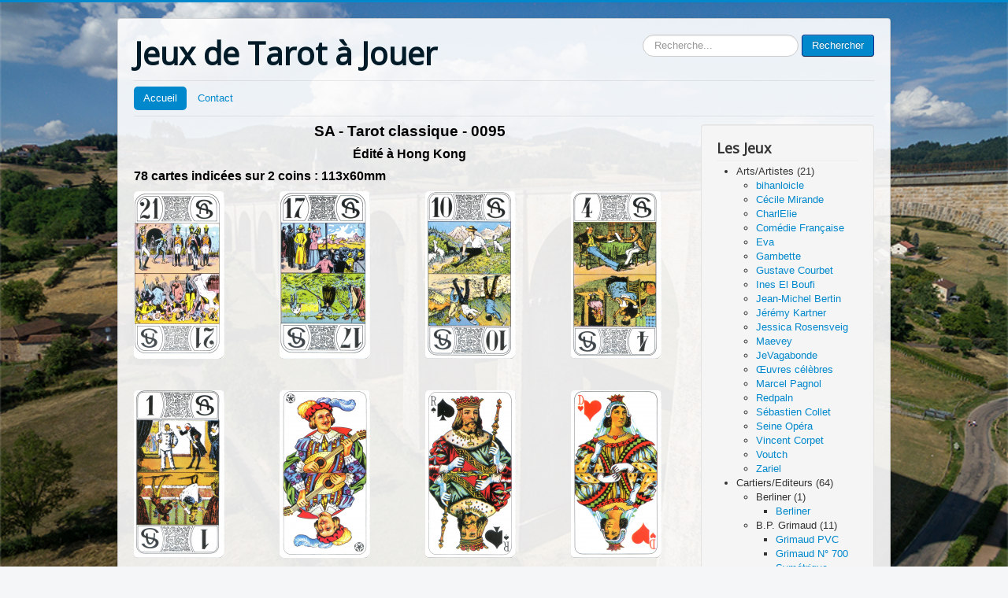

--- FILE ---
content_type: text/html; charset=utf-8
request_url: https://www.leschambon.com/index.php/17-les-jeux/divers/201-0095hongkong
body_size: 18756
content:
<!DOCTYPE html>
<html lang="fr-fr" dir="ltr">
<head>
	<meta name="viewport" content="width=device-width, initial-scale=1.0" />
	<meta charset="utf-8" />
	<base href="https://www.leschambon.com/index.php/17-les-jeux/divers/201-0095hongkong" />
	<meta name="keywords" content="Tarot, Collection tarot, jeux de tarot" />
	<meta name="description" content="Collection de jeux de tarot à jouer" />
	<meta name="generator" content="Joomla! - Open Source Content Management" />
	<title>SA Hong Kong</title>
	<link href="/templates/protostar/favicon.ico" rel="shortcut icon" type="image/vnd.microsoft.icon" />
	<link href="https://www.leschambon.com/index.php/component/search/?Itemid=101&amp;catid=17&amp;id=201&amp;format=opensearch" rel="search" title="Valider Jeux de Tarot à Jouer" type="application/opensearchdescription+xml" />
	<link href="/templates/protostar/css/template.css?6580fd5fd8ad5ccd9b2def0fcc42f0d9" rel="stylesheet" />
	<link href="https://fonts.googleapis.com/css?family=Open+Sans" rel="stylesheet" />
	<link href="/templates/protostar/css/user.css?6580fd5fd8ad5ccd9b2def0fcc42f0d9" rel="stylesheet" />
	<link href="https://www.leschambon.com/modules/mod_vina_treeview_content/assets/css/jquery.treeview.css" rel="stylesheet" />
	<link href="/media/coalawebtraffic/modules/traffic/css/cwt-base.css" rel="stylesheet" />
	<link href="/media/coalawebtraffic/modules/traffic/counter-themes/users/css/cw-visitors.css" rel="stylesheet" />
	<link href="/media/com_widgetkit/css/site.css" rel="stylesheet" id="widgetkit-site-css" />
	<style>

	h1, h2, h3, h4, h5, h6, .site-title {
		font-family: 'Open Sans', sans-serif;
	}
	body.site {
		border-top: 3px solid #0088cc;
		background-color: #f4f6f7;
	}
	a {
		color: #0088cc;
	}
	.nav-list > .active > a,
	.nav-list > .active > a:hover,
	.dropdown-menu li > a:hover,
	.dropdown-menu .active > a,
	.dropdown-menu .active > a:hover,
	.nav-pills > .active > a,
	.nav-pills > .active > a:hover,
	.btn-primary {
		background: #0088cc;
	}div.mod_search93 input[type="search"]{ width:auto; }
	</style>
	<script src="/media/jui/js/jquery.min.js?6580fd5fd8ad5ccd9b2def0fcc42f0d9"></script>
	<script src="/media/jui/js/jquery-noconflict.js?6580fd5fd8ad5ccd9b2def0fcc42f0d9"></script>
	<script src="/media/jui/js/jquery-migrate.min.js?6580fd5fd8ad5ccd9b2def0fcc42f0d9"></script>
	<script src="/media/system/js/caption.js?6580fd5fd8ad5ccd9b2def0fcc42f0d9"></script>
	<script src="/media/jui/js/bootstrap.min.js?6580fd5fd8ad5ccd9b2def0fcc42f0d9"></script>
	<script src="/templates/protostar/js/template.js?6580fd5fd8ad5ccd9b2def0fcc42f0d9"></script>
	<!--[if lt IE 9]><script src="/media/jui/js/html5.js?6580fd5fd8ad5ccd9b2def0fcc42f0d9"></script><![endif]-->
	<script src="https://www.leschambon.com/modules/mod_vina_treeview_content/assets/js/jquery.cookie.js"></script>
	<script src="https://www.leschambon.com/modules/mod_vina_treeview_content/assets/js/jquery.treeview.js"></script>
	<!--[if lt IE 9]><script src="/media/system/js/html5fallback.js?6580fd5fd8ad5ccd9b2def0fcc42f0d9"></script><![endif]-->
	<script src="/media/com_widgetkit/js/maps.js" defer></script>
	<script src="/media/com_widgetkit/lib/uikit/dist/js/uikit.min.js"></script>
	<script src="/media/com_widgetkit/lib/uikit/dist/js/uikit-icons.min.js"></script>
	<script>
jQuery(window).on('load',  function() {
				new JCaption('img.caption');
			});
	</script>

</head>
<body class="site com_content view-article no-layout no-task itemid-101">
	<!-- Body -->
	<div class="body" id="top">
		<div class="container">
			<!-- Header -->
			<header class="header" role="banner">
				<div class="header-inner clearfix">
					<a class="brand pull-left" href="/">
						<span class="site-title" title="Jeux de Tarot à Jouer">Jeux de Tarot à Jouer</span>											</a>
					<div class="header-search pull-right">
						<div class="search mod_search93">
	<form action="/index.php" method="post" class="form-inline" role="search">
		<label for="mod-search-searchword93" class="element-invisible">Rechercher</label> <input name="searchword" id="mod-search-searchword93" maxlength="200"  class="inputbox search-query input-medium" type="search" size="20" placeholder="Recherche..." /> <button class="button btn btn-primary" onclick="this.form.searchword.focus();">Rechercher</button>		<input type="hidden" name="task" value="search" />
		<input type="hidden" name="option" value="com_search" />
		<input type="hidden" name="Itemid" value="101" />
	</form>
</div>

					</div>
				</div>
			</header>
							<nav class="navigation" role="navigation">
					<div class="navbar pull-left">
						<a class="btn btn-navbar collapsed" data-toggle="collapse" data-target=".nav-collapse">
							<span class="element-invisible">Basculer la navigation</span>
							<span class="icon-bar"></span>
							<span class="icon-bar"></span>
							<span class="icon-bar"></span>
						</a>
					</div>
					<div class="nav-collapse">
						<ul class="nav menu nav-pills mod-list">
<li class="item-101 default current active"><a href="/index.php" >Accueil</a></li><li class="item-429"><a href="/index.php/contactez-nous" target="_blank">Contact</a></li></ul>

					</div>
				</nav>
						
			<div class="row-fluid">
								<main id="content" role="main" class="span9">
					<!-- Begin Content -->
					
					<div id="system-message-container">
	</div>

					<div class="item-page" itemscope itemtype="https://schema.org/Article">
	<meta itemprop="inLanguage" content="fr-FR" />
	
		
						
		
	
	
		
								<div itemprop="articleBody">
		<p style="text-align: center;"><span style="font-family: comic sans ms, sans-serif; font-size: 14pt; color: #000000;"><strong>SA - Tarot classique - 0095<br /></strong></span></p>
<p style="text-align: center;"><span style="font-family: comic sans ms,sans-serif;"><strong><span style="font-size: 12pt; color: #000000;">Édité à Hong Kong</span></strong></span></p>
<p><span style="font-family: comic sans ms, sans-serif; font-size: 12pt; color: #000000;"><strong>78 cartes indicées sur 2 coins : 113x60mm</strong></span></p>
<p><span style="color: #000000;"><div class="uk-scope">

    <div id="wk-gridcef" class="uk-child-width-1-3 uk-child-width-1-3@m uk-child-width-1-4@l uk-child-width-1-5@xl uk-grid-match " uk-height-match="target: &gt; div &gt; .uk-panel, &gt; div &gt; .uk-card; row: true" uk-grid  uk-lightbox="container: .uk-gallery-container; toggle: a[data-js-lightbox]">

            
        <div>
        
<div class="uk-panel">

    
        <div class="uk-inline-clip uk-transition-toggle uk-border-rounded">

            <img src="/media/widgetkit/0095-01HongKongAtout21-866159a615ac340fb88400b56436e5e6.jpg" class="uk-transition-scale uk-transition-opaque" alt="0095-01HongKongAtout21" width="115" height="213">
            
                        <div class="uk-overlay uk-overlay-primary uk-position-cover uk-transition-slide-left"></div>
            
                            <div class="uk-position-center uk-light">
                    <span class="uk-transition-slide-left" uk-overlay-icon></span>
                </div>
            
                                                                        <a class="uk-position-cover" data-js-lightbox href="/images/Collection/0095HongKong/0095-01HongKongAtout21.jpg" data-type="image" data-caption="0095-01HongKongAtout21"></a>
                                                
        </div>

    
    
        
        
    
    
</div>
        </div>

                    
        <div>
        
<div class="uk-panel">

    
        <div class="uk-inline-clip uk-transition-toggle uk-border-rounded">

            <img src="/media/widgetkit/0095-05HongKongAtout17-4b83262956cb437b1c24b99c89fe5cc5.jpg" class="uk-transition-scale uk-transition-opaque" alt="0095-05HongKongAtout17" width="115" height="213">
            
                        <div class="uk-overlay uk-overlay-primary uk-position-cover uk-transition-slide-left"></div>
            
                            <div class="uk-position-center uk-light">
                    <span class="uk-transition-slide-left" uk-overlay-icon></span>
                </div>
            
                                                                        <a class="uk-position-cover" data-js-lightbox href="/images/Collection/0095HongKong/0095-05HongKongAtout17.jpg" data-type="image" data-caption="0095-05HongKongAtout17"></a>
                                                
        </div>

    
    
        
        
    
    
</div>
        </div>

                    
        <div>
        
<div class="uk-panel">

    
        <div class="uk-inline-clip uk-transition-toggle uk-border-rounded">

            <img src="/media/widgetkit/0095-12HongKongAtout10-8fc61626549802effa5ad0b67956351a.jpg" class="uk-transition-scale uk-transition-opaque" alt="0095-12HongKongAtout10" width="115" height="213">
            
                        <div class="uk-overlay uk-overlay-primary uk-position-cover uk-transition-slide-left"></div>
            
                            <div class="uk-position-center uk-light">
                    <span class="uk-transition-slide-left" uk-overlay-icon></span>
                </div>
            
                                                                        <a class="uk-position-cover" data-js-lightbox href="/images/Collection/0095HongKong/0095-12HongKongAtout10.jpg" data-type="image" data-caption="0095-12HongKongAtout10"></a>
                                                
        </div>

    
    
        
        
    
    
</div>
        </div>

                    
        <div>
        
<div class="uk-panel">

    
        <div class="uk-inline-clip uk-transition-toggle uk-border-rounded">

            <img src="/media/widgetkit/0095-18HongKongAtout04-ce54c92e0d10fa71f45da033b4490b48.jpg" class="uk-transition-scale uk-transition-opaque" alt="0095-18HongKongAtout04" width="115" height="213">
            
                        <div class="uk-overlay uk-overlay-primary uk-position-cover uk-transition-slide-left"></div>
            
                            <div class="uk-position-center uk-light">
                    <span class="uk-transition-slide-left" uk-overlay-icon></span>
                </div>
            
                                                                        <a class="uk-position-cover" data-js-lightbox href="/images/Collection/0095HongKong/0095-18HongKongAtout04.jpg" data-type="image" data-caption="0095-18HongKongAtout04"></a>
                                                
        </div>

    
    
        
        
    
    
</div>
        </div>

                    
        <div>
        
<div class="uk-panel">

    
        <div class="uk-inline-clip uk-transition-toggle uk-border-rounded">

            <img src="/media/widgetkit/0095-21HongKongAtout01-77c58845a14c621eb74e577055c9e0ec.jpg" class="uk-transition-scale uk-transition-opaque" alt="0095-21HongKongAtout01" width="115" height="213">
            
                        <div class="uk-overlay uk-overlay-primary uk-position-cover uk-transition-slide-left"></div>
            
                            <div class="uk-position-center uk-light">
                    <span class="uk-transition-slide-left" uk-overlay-icon></span>
                </div>
            
                                                                        <a class="uk-position-cover" data-js-lightbox href="/images/Collection/0095HongKong/0095-21HongKongAtout01.jpg" data-type="image" data-caption="0095-21HongKongAtout01"></a>
                                                
        </div>

    
    
        
        
    
    
</div>
        </div>

                    
        <div>
        
<div class="uk-panel">

    
        <div class="uk-inline-clip uk-transition-toggle uk-border-rounded">

            <img src="/media/widgetkit/0095-22HongKongExcuse-5954904382d0884f05e5c634e46a588b.jpg" class="uk-transition-scale uk-transition-opaque" alt="0095-22HongKongExcuse" width="115" height="213">
            
                        <div class="uk-overlay uk-overlay-primary uk-position-cover uk-transition-slide-left"></div>
            
                            <div class="uk-position-center uk-light">
                    <span class="uk-transition-slide-left" uk-overlay-icon></span>
                </div>
            
                                                                        <a class="uk-position-cover" data-js-lightbox href="/images/Collection/0095HongKong/0095-22HongKongExcuse.jpg" data-type="image" data-caption="0095-22HongKongExcuse"></a>
                                                
        </div>

    
    
        
        
    
    
</div>
        </div>

                    
        <div>
        
<div class="uk-panel">

    
        <div class="uk-inline-clip uk-transition-toggle uk-border-rounded">

            <img src="/media/widgetkit/0095-23HongKongPRoi-6c80dd0f00196e4f080e7be68518c351.jpg" class="uk-transition-scale uk-transition-opaque" alt="0095-23HongKongPRoi" width="115" height="213">
            
                        <div class="uk-overlay uk-overlay-primary uk-position-cover uk-transition-slide-left"></div>
            
                            <div class="uk-position-center uk-light">
                    <span class="uk-transition-slide-left" uk-overlay-icon></span>
                </div>
            
                                                                        <a class="uk-position-cover" data-js-lightbox href="/images/Collection/0095HongKong/0095-23HongKongPRoi.jpg" data-type="image" data-caption="0095-23HongKongPRoi"></a>
                                                
        </div>

    
    
        
        
    
    
</div>
        </div>

                    
        <div>
        
<div class="uk-panel">

    
        <div class="uk-inline-clip uk-transition-toggle uk-border-rounded">

            <img src="/media/widgetkit/0095-38HongKongCDame-ca73cc8a93422c41a96c97c76a7775f9.jpg" class="uk-transition-scale uk-transition-opaque" alt="0095-38HongKongCDame" width="115" height="213">
            
                        <div class="uk-overlay uk-overlay-primary uk-position-cover uk-transition-slide-left"></div>
            
                            <div class="uk-position-center uk-light">
                    <span class="uk-transition-slide-left" uk-overlay-icon></span>
                </div>
            
                                                                        <a class="uk-position-cover" data-js-lightbox href="/images/Collection/0095HongKong/0095-38HongKongCDame.jpg" data-type="image" data-caption="0095-38HongKongCDame"></a>
                                                
        </div>

    
    
        
        
    
    
</div>
        </div>

                    
        <div>
        
<div class="uk-panel">

    
        <div class="uk-inline-clip uk-transition-toggle uk-border-rounded">

            <img src="/media/widgetkit/0095-53HongKongKCav-c52fa88f1314ccfe0bc064d3ce630a46.jpg" class="uk-transition-scale uk-transition-opaque" alt="0095-53HongKongKCav" width="115" height="213">
            
                        <div class="uk-overlay uk-overlay-primary uk-position-cover uk-transition-slide-left"></div>
            
                            <div class="uk-position-center uk-light">
                    <span class="uk-transition-slide-left" uk-overlay-icon></span>
                </div>
            
                                                                        <a class="uk-position-cover" data-js-lightbox href="/images/Collection/0095HongKong/0095-53HongKongKCav.jpg" data-type="image" data-caption="0095-53HongKongKCav"></a>
                                                
        </div>

    
    
        
        
    
    
</div>
        </div>

                    
        <div>
        
<div class="uk-panel">

    
        <div class="uk-inline-clip uk-transition-toggle uk-border-rounded">

            <img src="/media/widgetkit/0095-68HongKongTVal-f16c7c54a8cfb4440ed6526bed2387d0.jpg" class="uk-transition-scale uk-transition-opaque" alt="0095-68HongKongTVal" width="115" height="213">
            
                        <div class="uk-overlay uk-overlay-primary uk-position-cover uk-transition-slide-left"></div>
            
                            <div class="uk-position-center uk-light">
                    <span class="uk-transition-slide-left" uk-overlay-icon></span>
                </div>
            
                                                                        <a class="uk-position-cover" data-js-lightbox href="/images/Collection/0095HongKong/0095-68HongKongTVal.jpg" data-type="image" data-caption="0095-68HongKongTVal"></a>
                                                
        </div>

    
    
        
        
    
    
</div>
        </div>

                    
        <div>
        
<div class="uk-panel">

    
        <div class="uk-inline-clip uk-transition-toggle uk-border-rounded">

            <img src="/media/widgetkit/0095-73HongKongT06-1000d89ddcb7ab9fb2949412fb15d10e.jpg" class="uk-transition-scale uk-transition-opaque" alt="0095-73HongKongT06" width="115" height="213">
            
                        <div class="uk-overlay uk-overlay-primary uk-position-cover uk-transition-slide-left"></div>
            
                            <div class="uk-position-center uk-light">
                    <span class="uk-transition-slide-left" uk-overlay-icon></span>
                </div>
            
                                                                        <a class="uk-position-cover" data-js-lightbox href="/images/Collection/0095HongKong/0095-73HongKongT06.jpg" data-type="image" data-caption="0095-73HongKongT06"></a>
                                                
        </div>

    
    
        
        
    
    
</div>
        </div>

                    
        <div>
        
<div class="uk-panel">

    
        <div class="uk-inline-clip uk-transition-toggle uk-border-rounded">

            <img src="/media/widgetkit/0095-79HongKongDos-65ad7d6eff4a64750fb80485ed0395a6.jpg" class="uk-transition-scale uk-transition-opaque" alt="0095-79HongKongDos" width="115" height="213">
            
                        <div class="uk-overlay uk-overlay-primary uk-position-cover uk-transition-slide-left"></div>
            
                            <div class="uk-position-center uk-light">
                    <span class="uk-transition-slide-left" uk-overlay-icon></span>
                </div>
            
                                                                        <a class="uk-position-cover" data-js-lightbox href="/images/Collection/0095HongKong/0095-79HongKongDos.jpg" data-type="image" data-caption="0095-79HongKongDos"></a>
                                                
        </div>

    
    
        
        
    
    
</div>
        </div>

                    
        <div>
        
<div class="uk-panel">

    
        <div class="uk-inline-clip uk-transition-toggle uk-border-rounded">

            <img src="/media/widgetkit/0095-80HongKongFCarte1-031382c945fd249eef2a29afcd5fa6b6.jpg" class="uk-transition-scale uk-transition-opaque" alt="0095-80HongKongFCarte1" width="115" height="213">
            
                        <div class="uk-overlay uk-overlay-primary uk-position-cover uk-transition-slide-left"></div>
            
                            <div class="uk-position-center uk-light">
                    <span class="uk-transition-slide-left" uk-overlay-icon></span>
                </div>
            
                                                                        <a class="uk-position-cover" data-js-lightbox href="/images/Collection/0095HongKong/0095-80HongKongFCarte1.jpg" data-type="image" data-caption="0095-80HongKongFCarte1"></a>
                                                
        </div>

    
    
        
        
    
    
</div>
        </div>

                    
        <div>
        
<div class="uk-panel">

    
        <div class="uk-inline-clip uk-transition-toggle uk-border-rounded">

            <img src="/media/widgetkit/0095-84HongKongRegleR-0527ea174ad98eaa2a60070d85f33aec.jpg" class="uk-transition-scale uk-transition-opaque" alt="0095-84HongKongRegleR" width="115" height="213">
            
                        <div class="uk-overlay uk-overlay-primary uk-position-cover uk-transition-slide-left"></div>
            
                            <div class="uk-position-center uk-light">
                    <span class="uk-transition-slide-left" uk-overlay-icon></span>
                </div>
            
                                                                        <a class="uk-position-cover" data-js-lightbox href="/images/Collection/0095HongKong/0095-84HongKongRegleR.jpg" data-type="image" data-caption="0095-84HongKongRegleR"></a>
                                                
        </div>

    
    
        
        
    
    
</div>
        </div>

                    
        <div>
        
<div class="uk-panel">

    
        <div class="uk-inline-clip uk-transition-toggle uk-border-rounded">

            <img src="/media/widgetkit/0095-86HongKongEtuiR-41a186b9c00d36f45001c190974d0028.jpg" class="uk-transition-scale uk-transition-opaque" alt="0095-86HongKongEtuiR" width="115" height="213">
            
                        <div class="uk-overlay uk-overlay-primary uk-position-cover uk-transition-slide-left"></div>
            
                            <div class="uk-position-center uk-light">
                    <span class="uk-transition-slide-left" uk-overlay-icon></span>
                </div>
            
                                                                        <a class="uk-position-cover" data-js-lightbox href="/images/Collection/0095HongKong/0095-86HongKongEtuiR.jpg" data-type="image" data-caption="0095-86HongKongEtuiR"></a>
                                                
        </div>

    
    
        
        
    
    
</div>
        </div>

            
    </div>



<script>

    (function(UIkit){

        var $ = UIkit.util;

        $.ready(function () {
            if (!$.$('.uk-gallery-container')) {
                $.append(document.body, '<div class="uk-scope uk-gallery-container">');
            }
        });

    })(window.UIkitwk || window.UIkit);

</script>
</div></span></p>	</div>

	
							</div>

					<div class="clearfix"></div>
					
					<!-- End Content -->
				</main>
									<div id="aside" class="span3">
						<!-- Begin Right Sidebar -->
						<div class="well "><h3 class="page-header">Les Jeux</h3><div class="vina-treeview-content">
		
    <ul id="vina-treeview-content117" class="level0 filetree">
    	<li>
    <!-- Lien retiré par Abdel 2020-AVR-29 17:00 -->  
	<!--<a href="/index.php/8-les-jeux/arts-artistestoto"> -->
        <span class="catTitle folder">
			Arts/Artistes                    		(21)
                    </span>
    <!--</a>-->
    <ul class="sub-menu"><li>
	<a href="/index.php/8-les-jeux/arts-artistes/542-0366bihanloicle" title="bihanloicle">
    	<span class="catTitle file">
        bihanloicle        </span>
    </a>
</li>
<li>
	<a href="/index.php/8-les-jeux/arts-artistes/312-0332cecile" title="Cécile Mirande">
    	<span class="catTitle file">
        Cécile Mirande        </span>
    </a>
</li>
<li>
	<a href="/index.php/8-les-jeux/arts-artistes/42-0246charlelie" title="CharlElie">
    	<span class="catTitle file">
        CharlElie        </span>
    </a>
</li>
<li>
	<a href="/index.php/8-les-jeux/arts-artistes/84-0091comediefrancaise" title="Comédie Française">
    	<span class="catTitle file">
        Comédie Française        </span>
    </a>
</li>
<li>
	<a href="/index.php/8-les-jeux/arts-artistes/44-0314eva" title="Eva">
    	<span class="catTitle file">
        Eva        </span>
    </a>
</li>
<li>
	<a href="/index.php/8-les-jeux/arts-artistes/45-0316gambette" title="Gambette">
    	<span class="catTitle file">
        Gambette        </span>
    </a>
</li>
<li>
	<a href="/index.php/8-les-jeux/arts-artistes/43-0226courbet" title="Gustave Courbet">
    	<span class="catTitle file">
        Gustave Courbet        </span>
    </a>
</li>
<li>
	<a href="/index.php/8-les-jeux/arts-artistes/314-0333ineselboufi" title="Ines El Boufi">
    	<span class="catTitle file">
        Ines El Boufi        </span>
    </a>
</li>
<li>
	<a href="/index.php/8-les-jeux/arts-artistes/46-0206jmbertin" title="Jean-Michel Bertin">
    	<span class="catTitle file">
        Jean-Michel Bertin        </span>
    </a>
</li>
<li>
	<a href="/index.php/8-les-jeux/arts-artistes/518-0382jeremy-kartner" title="Jérémy Kartner">
    	<span class="catTitle file">
        Jérémy Kartner        </span>
    </a>
</li>
<li>
	<a href="/index.php/8-les-jeux/arts-artistes/52-0280rosensveig" title="Jessica Rosensveig">
    	<span class="catTitle file">
        Jessica Rosensveig        </span>
    </a>
</li>
<li>
	<a href="/index.php/8-les-jeux/arts-artistes/363-0354maevey" title="Maevey">
    	<span class="catTitle file">
        Maevey        </span>
    </a>
</li>
<li>
	<a href="/index.php/8-les-jeux/arts-artistes/405-0378pity" title="JeVagabonde">
    	<span class="catTitle file">
        JeVagabonde        </span>
    </a>
</li>
<li>
	<a href="/index.php/8-les-jeux/arts-artistes/50-0040tableau" title="Œuvres célèbres">
    	<span class="catTitle file">
        Œuvres célèbres        </span>
    </a>
</li>
<li>
	<a href="/index.php/8-les-jeux/arts-artistes/211-0010marcelpagnol" title="Marcel Pagnol">
    	<span class="catTitle file">
        Marcel Pagnol        </span>
    </a>
</li>
<li>
	<a href="/index.php/8-les-jeux/arts-artistes/53-0313tarotlignes" title="Redpaln">
    	<span class="catTitle file">
        Redpaln        </span>
    </a>
</li>
<li>
	<a href="/index.php/8-les-jeux/arts-artistes/320-0337arcanesansnom" title="Sébastien Collet">
    	<span class="catTitle file">
        Sébastien Collet        </span>
    </a>
</li>
<li>
	<a href="/index.php/8-les-jeux/arts-artistes/486-0399opera" title="Seine Opéra">
    	<span class="catTitle file">
        Seine Opéra        </span>
    </a>
</li>
<li>
	<a href="/index.php/8-les-jeux/arts-artistes/410-0383corpet" title="Vincent Corpet">
    	<span class="catTitle file">
        Vincent Corpet        </span>
    </a>
</li>
<li>
	<a href="/index.php/8-les-jeux/arts-artistes/564-0433voutch" title="Voutch">
    	<span class="catTitle file">
        Voutch        </span>
    </a>
</li>
<li>
	<a href="/index.php/8-les-jeux/arts-artistes/335-0339zariel" title="Zariel">
    	<span class="catTitle file">
        Zariel        </span>
    </a>
</li>
</ul></li>
<li>
    <!-- Lien retiré par Abdel 2020-AVR-29 17:00 -->  
	<!--<a href="/index.php/11-les-jeux/cartier-editeurtoto"> -->
        <span class="catTitle folder">
			Cartiers/Editeurs                    		(64)
                    </span>
    <!--</a>-->
    <ul class="sub-menu"><li>
    <!-- Lien retiré par Abdel 2020-AVR-29 17:00 -->  
	<!--<a href="/index.php/47-les-jeux/cartier-editeur/berlinertoto"> -->
        <span class="catTitle folder">
			Berliner                    		(1)
                    </span>
    <!--</a>-->
    <ul class="sub-menu"><li>
	<a href="/index.php/47-les-jeux/cartier-editeur/berliner/237-0083berliner" title="Berliner">
    	<span class="catTitle file">
        Berliner        </span>
    </a>
</li>
</ul></li>
<li>
    <!-- Lien retiré par Abdel 2020-AVR-29 17:00 -->  
	<!--<a href="/index.php/13-les-jeux/cartier-editeur/b-p-grimaudtoto"> -->
        <span class="catTitle folder">
			B.P. Grimaud                    		(11)
                    </span>
    <!--</a>-->
    <ul class="sub-menu"><li>
	<a href="/index.php/13-les-jeux/cartier-editeur/b-p-grimaud/369-0365grimaudpvc" title="Grimaud PVC">
    	<span class="catTitle file">
        Grimaud PVC        </span>
    </a>
</li>
<li>
	<a href="/index.php/13-les-jeux/cartier-editeur/b-p-grimaud/528-0424grimaud-n-700" title="Grimaud N° 700">
    	<span class="catTitle file">
        Grimaud N° 700        </span>
    </a>
</li>
<li>
	<a href="/index.php/13-les-jeux/cartier-editeur/b-p-grimaud/301-symetrique" title="Symétrique">
    	<span class="catTitle file">
        Symétrique        </span>
    </a>
</li>
<li>
	<a href="/index.php/13-les-jeux/cartier-editeur/b-p-grimaud/252-0078tarotchinois" title="T Chinois - 1">
    	<span class="catTitle file">
        T Chinois - 1        </span>
    </a>
</li>
<li>
	<a href="/index.php/13-les-jeux/cartier-editeur/b-p-grimaud/424-0078tarotchinois-2" title="T Chinois - 2">
    	<span class="catTitle file">
        T Chinois - 2        </span>
    </a>
</li>
<li>
	<a href="/index.php/13-les-jeux/cartier-editeur/b-p-grimaud/484-0398tarotnouveau" title="T Nouveau_1898">
    	<span class="catTitle file">
        T Nouveau_1898        </span>
    </a>
</li>
<li>
	<a href="/index.php/13-les-jeux/cartier-editeur/b-p-grimaud/249-0103tnouveau" title="T Nouveau_1900 - 1">
    	<span class="catTitle file">
        T Nouveau_1900 - 1        </span>
    </a>
</li>
<li>
	<a href="/index.php/13-les-jeux/cartier-editeur/b-p-grimaud/430-0311tnouveau" title="T Nouveau_1900 - 2">
    	<span class="catTitle file">
        T Nouveau_1900 - 2        </span>
    </a>
</li>
<li>
	<a href="/index.php/13-les-jeux/cartier-editeur/b-p-grimaud/429-0363tarotnouveau" title="T Nouveau_1940">
    	<span class="catTitle file">
        T Nouveau_1940        </span>
    </a>
</li>
<li>
	<a href="/index.php/13-les-jeux/cartier-editeur/b-p-grimaud/428-0121tarotnouveau" title="T Nouveau_1960">
    	<span class="catTitle file">
        T Nouveau_1960        </span>
    </a>
</li>
<li>
	<a href="/index.php/13-les-jeux/cartier-editeur/b-p-grimaud/426-0253tarotnouveau" title="T Nouveau_1970">
    	<span class="catTitle file">
        T Nouveau_1970        </span>
    </a>
</li>
</ul></li>
<li>
    <!-- Lien retiré par Abdel 2020-AVR-29 17:00 -->  
	<!--<a href="/index.php/43-les-jeux/cartier-editeur/calli-cartestoto"> -->
        <span class="catTitle folder">
			Calli Cartes                    		(2)
                    </span>
    <!--</a>-->
    <ul class="sub-menu"><li>
	<a href="/index.php/43-les-jeux/cartier-editeur/calli-cartes/413-0022callicartes-1" title="Calli Cartes - 1">
    	<span class="catTitle file">
        Calli Cartes - 1        </span>
    </a>
</li>
<li>
	<a href="/index.php/43-les-jeux/cartier-editeur/calli-cartes/223-0022callicartes-2" title="Calli Cartes - 2">
    	<span class="catTitle file">
        Calli Cartes - 2        </span>
    </a>
</li>
</ul></li>
<li>
    <!-- Lien retiré par Abdel 2020-AVR-29 17:00 -->  
	<!--<a href="/index.php/58-les-jeux/cartier-editeur/carta-munditoto"> -->
        <span class="catTitle folder">
			Carta Mundi                    		(1)
                    </span>
    <!--</a>-->
    <ul class="sub-menu"><li>
	<a href="/index.php/58-les-jeux/cartier-editeur/carta-mundi/232-0105cartamundi" title="Carta Mundi">
    	<span class="catTitle file">
        Carta Mundi        </span>
    </a>
</li>
</ul></li>
<li>
    <!-- Lien retiré par Abdel 2020-AVR-29 17:00 -->  
	<!--<a href="/index.php/44-les-jeux/cartier-editeur/catel-farcytoto"> -->
        <span class="catTitle folder">
			Catel & Farcy                    		(1)
                    </span>
    <!--</a>-->
    <ul class="sub-menu"><li>
	<a href="/index.php/44-les-jeux/cartier-editeur/catel-farcy/221-0070catelfarcy" title="Catel & Farcy">
    	<span class="catTitle file">
        Catel & Farcy        </span>
    </a>
</li>
</ul></li>
<li>
    <!-- Lien retiré par Abdel 2020-AVR-29 17:00 -->  
	<!--<a href="/index.php/45-les-jeux/cartier-editeur/cofalutoto"> -->
        <span class="catTitle folder">
			Cofalu                    		(1)
                    </span>
    <!--</a>-->
    <ul class="sub-menu"><li>
	<a href="/index.php/45-les-jeux/cartier-editeur/cofalu/236-0085cofalu" title="Cofalu Kim'Play">
    	<span class="catTitle file">
        Cofalu Kim'Play        </span>
    </a>
</li>
</ul></li>
<li>
    <!-- Lien retiré par Abdel 2020-AVR-29 17:00 -->  
	<!--<a href="/index.php/46-les-jeux/cartier-editeur/dal-negrototo"> -->
        <span class="catTitle folder">
			Dal Negro                    		(2)
                    </span>
    <!--</a>-->
    <ul class="sub-menu"><li>
	<a href="/index.php/46-les-jeux/cartier-editeur/dal-negro/244-0157royale" title="La Royale">
    	<span class="catTitle file">
        La Royale        </span>
    </a>
</li>
<li>
	<a href="/index.php/46-les-jeux/cartier-editeur/dal-negro/348-0242imperiale" title="L'Impériale">
    	<span class="catTitle file">
        L'Impériale        </span>
    </a>
</li>
</ul></li>
<li>
    <!-- Lien retiré par Abdel 2020-AVR-29 17:00 -->  
	<!--<a href="/index.php/57-les-jeux/cartier-editeur/dondorftoto"> -->
        <span class="catTitle folder">
			Dondorf                    		(3)
                    </span>
    <!--</a>-->
    <ul class="sub-menu"><li>
	<a href="/index.php/57-les-jeux/cartier-editeur/dondorf/333-0116dondorfbleu" title="Dondorf Bleu">
    	<span class="catTitle file">
        Dondorf Bleu        </span>
    </a>
</li>
<li>
	<a href="/index.php/57-les-jeux/cartier-editeur/dondorf/332-0292dondorfrouge" title="Dondorf Rouge">
    	<span class="catTitle file">
        Dondorf Rouge        </span>
    </a>
</li>
<li>
	<a href="/index.php/57-les-jeux/cartier-editeur/dondorf/250-0258dondorfatlas" title="Dondorf Atlas">
    	<span class="catTitle file">
        Dondorf Atlas        </span>
    </a>
</li>
</ul></li>
<li>
    <!-- Lien retiré par Abdel 2020-AVR-29 17:00 -->  
	<!--<a href="/index.php/92-les-jeux/cartier-editeur/ducaletoto"> -->
        <span class="catTitle folder">
			Ducale                    		(2)
                    </span>
    <!--</a>-->
    <ul class="sub-menu"><li>
	<a href="/index.php/92-les-jeux/cartier-editeur/ducale/504-0410ducale" title="Ducale 1">
    	<span class="catTitle file">
        Ducale 1        </span>
    </a>
</li>
<li>
	<a href="/index.php/92-les-jeux/cartier-editeur/ducale/562-0431ducale" title="Ducale 2">
    	<span class="catTitle file">
        Ducale 2        </span>
    </a>
</li>
</ul></li>
<li>
    <!-- Lien retiré par Abdel 2020-AVR-29 17:00 -->  
	<!--<a href="/index.php/93-les-jeux/cartier-editeur/editeur-inconnutoto"> -->
        <span class="catTitle folder">
			Editeur inconnu                    		(1)
                    </span>
    <!--</a>-->
    <ul class="sub-menu"><li>
	<a href="/index.php/93-les-jeux/cartier-editeur/editeur-inconnu/521-0422inconnu" title="Inconnu">
    	<span class="catTitle file">
        Inconnu        </span>
    </a>
</li>
</ul></li>
<li>
    <!-- Lien retiré par Abdel 2020-AVR-29 17:00 -->  
	<!--<a href="/index.php/88-les-jeux/cartier-editeur/ferrytoto"> -->
        <span class="catTitle folder">
			Ferry                    		(1)
                    </span>
    <!--</a>-->
    <ul class="sub-menu"><li>
	<a href="/index.php/88-les-jeux/cartier-editeur/ferry/423-0392ferry" title="Ferry">
    	<span class="catTitle file">
        Ferry        </span>
    </a>
</li>
</ul></li>
<li>
    <!-- Lien retiré par Abdel 2020-AVR-29 17:00 -->  
	<!--<a href="/index.php/51-les-jeux/cartier-editeur/fourniertoto"> -->
        <span class="catTitle folder">
			Fournier                    		(1)
                    </span>
    <!--</a>-->
    <ul class="sub-menu"><li>
	<a href="/index.php/51-les-jeux/cartier-editeur/fournier/247-0132fournier" title="Fournier">
    	<span class="catTitle file">
        Fournier        </span>
    </a>
</li>
</ul></li>
<li>
    <!-- Lien retiré par Abdel 2020-AVR-29 17:00 -->  
	<!--<a href="/index.php/73-les-jeux/cartier-editeur/gumppenbergtoto"> -->
        <span class="catTitle folder">
			Gumppenberg                    		(2)
                    </span>
    <!--</a>-->
    <ul class="sub-menu"><li>
	<a href="/index.php/73-les-jeux/cartier-editeur/gumppenberg/349-0234corona" title="Corona ferrea">
    	<span class="catTitle file">
        Corona ferrea        </span>
    </a>
</li>
<li>
	<a href="/index.php/73-les-jeux/cartier-editeur/gumppenberg/199-0112mestieri" title="Mestieri e Vedute di Milano">
    	<span class="catTitle file">
        Mestieri e Vedute di Milano        </span>
    </a>
</li>
</ul></li>
<li>
    <!-- Lien retiré par Abdel 2020-AVR-29 17:00 -->  
	<!--<a href="/index.php/29-les-jeux/cartier-editeur/herontoto"> -->
        <span class="catTitle folder">
			Héron                    		(3)
                    </span>
    <!--</a>-->
    <ul class="sub-menu"><li>
	<a href="/index.php/29-les-jeux/cartier-editeur/heron/227-0004heron" title="Classique">
    	<span class="catTitle file">
        Classique        </span>
    </a>
</li>
<li>
	<a href="/index.php/29-les-jeux/cartier-editeur/heron/283-0130heronopak" title="Opak">
    	<span class="catTitle file">
        Opak        </span>
    </a>
</li>
<li>
	<a href="/index.php/29-les-jeux/cartier-editeur/heron/240-0079herontoiline" title="Toiline">
    	<span class="catTitle file">
        Toiline        </span>
    </a>
</li>
</ul></li>
<li>
    <!-- Lien retiré par Abdel 2020-AVR-29 17:00 -->  
	<!--<a href="/index.php/14-les-jeux/cartier-editeur/j-m-simontoto"> -->
        <span class="catTitle folder">
			J.M. Simon                    		(7)
                    </span>
    <!--</a>-->
    <ul class="sub-menu"><li>
	<a href="/index.php/14-les-jeux/cartier-editeur/j-m-simon/366-0361jms1946" title="JMS 1946 - 1">
    	<span class="catTitle file">
        JMS 1946 - 1        </span>
    </a>
</li>
<li>
	<a href="/index.php/14-les-jeux/cartier-editeur/j-m-simon/431-0362jms1946" title="JMS 1946 - 2">
    	<span class="catTitle file">
        JMS 1946 - 2        </span>
    </a>
</li>
<li>
	<a href="/index.php/14-les-jeux/cartier-editeur/j-m-simon/342-0345jms1950" title="JMS 1950 - 1">
    	<span class="catTitle file">
        JMS 1950 - 1        </span>
    </a>
</li>
<li>
	<a href="/index.php/14-les-jeux/cartier-editeur/j-m-simon/212-0251jms1950" title="JMS 1950 - 2">
    	<span class="catTitle file">
        JMS 1950 - 2        </span>
    </a>
</li>
<li>
	<a href="/index.php/14-les-jeux/cartier-editeur/j-m-simon/226-0096jmspierrotassis" title="Pierrot assis">
    	<span class="catTitle file">
        Pierrot assis        </span>
    </a>
</li>
<li>
	<a href="/index.php/14-les-jeux/cartier-editeur/j-m-simon/229-0072jmspierrotbattu" title="Pierrot battu">
    	<span class="catTitle file">
        Pierrot battu        </span>
    </a>
</li>
<li>
	<a href="/index.php/14-les-jeux/cartier-editeur/j-m-simon/230-0037jmspierrotdebout" title="Pierrot debout">
    	<span class="catTitle file">
        Pierrot debout        </span>
    </a>
</li>
</ul></li>
<li>
    <!-- Lien retiré par Abdel 2020-AVR-29 17:00 -->  
	<!--<a href="/index.php/48-les-jeux/cartier-editeur/le-challengertoto"> -->
        <span class="catTitle folder">
			Le Challenger                    		(1)
                    </span>
    <!--</a>-->
    <ul class="sub-menu"><li>
	<a href="/index.php/48-les-jeux/cartier-editeur/le-challenger/246-0140lechallenger" title="Le Challenger">
    	<span class="catTitle file">
        Le Challenger        </span>
    </a>
</li>
</ul></li>
<li>
    <!-- Lien retiré par Abdel 2020-AVR-29 17:00 -->  
	<!--<a href="/index.php/50-les-jeux/cartier-editeur/markitoto"> -->
        <span class="catTitle folder">
			Marki                    		(1)
                    </span>
    <!--</a>-->
    <ul class="sub-menu"><li>
	<a href="/index.php/50-les-jeux/cartier-editeur/marki/239-0081marki" title="Marki">
    	<span class="catTitle file">
        Marki        </span>
    </a>
</li>
</ul></li>
<li>
    <!-- Lien retiré par Abdel 2020-AVR-29 17:00 -->  
	<!--<a href="/index.php/49-les-jeux/cartier-editeur/mikadototo"> -->
        <span class="catTitle folder">
			Mikado                    		(1)
                    </span>
    <!--</a>-->
    <ul class="sub-menu"><li>
	<a href="/index.php/49-les-jeux/cartier-editeur/mikado/235-0087mikado" title="Mikado">
    	<span class="catTitle file">
        Mikado        </span>
    </a>
</li>
</ul></li>
<li>
    <!-- Lien retiré par Abdel 2020-AVR-29 17:00 -->  
	<!--<a href="/index.php/74-les-jeux/cartier-editeur/mistergadgettoto"> -->
        <span class="catTitle folder">
			MisterGadget                    		(1)
                    </span>
    <!--</a>-->
    <ul class="sub-menu"><li>
	<a href="/index.php/74-les-jeux/cartier-editeur/mistergadget/303-0325mistergadget" title="Mister Gadget">
    	<span class="catTitle file">
        Mister Gadget        </span>
    </a>
</li>
</ul></li>
<li>
    <!-- Lien retiré par Abdel 2020-AVR-29 17:00 -->  
	<!--<a href="/index.php/30-les-jeux/cartier-editeur/mullertoto"> -->
        <span class="catTitle folder">
			Muller                    		(7)
                    </span>
    <!--</a>-->
    <ul class="sub-menu"><li>
	<a href="/index.php/30-les-jeux/cartier-editeur/muller/354-0283jmuller" title="J. Müller - 1900">
    	<span class="catTitle file">
        J. Müller - 1900        </span>
    </a>
</li>
<li>
	<a href="/index.php/30-les-jeux/cartier-editeur/muller/550-0259jmuller" title="J. Müller - Suisse1">
    	<span class="catTitle file">
        J. Müller - Suisse1        </span>
    </a>
</li>
<li>
	<a href="/index.php/30-les-jeux/cartier-editeur/muller/355-0161jmuller" title="J. Müller - Suisse2">
    	<span class="catTitle file">
        J. Müller - Suisse2        </span>
    </a>
</li>
<li>
	<a href="/index.php/30-les-jeux/cartier-editeur/muller/219-0069jmuller" title="J. Müller - 1920">
    	<span class="catTitle file">
        J. Müller - 1920        </span>
    </a>
</li>
<li>
	<a href="/index.php/30-les-jeux/cartier-editeur/muller/356-0086jmuller" title="J. Müller - 1950">
    	<span class="catTitle file">
        J. Müller - 1950        </span>
    </a>
</li>
<li>
	<a href="/index.php/30-les-jeux/cartier-editeur/muller/241-0239-muller-sa" title="SA Müller">
    	<span class="catTitle file">
        SA Müller        </span>
    </a>
</li>
<li>
	<a href="/index.php/30-les-jeux/cartier-editeur/muller/251-0299tarottrump" title="AG Müller - Tarotrump">
    	<span class="catTitle file">
        AG Müller - Tarotrump        </span>
    </a>
</li>
</ul></li>
<li>
    <!-- Lien retiré par Abdel 2020-AVR-29 17:00 -->  
	<!--<a href="/index.php/56-les-jeux/cartier-editeur/omblinetoto"> -->
        <span class="catTitle folder">
			Ombline                    		(2)
                    </span>
    <!--</a>-->
    <ul class="sub-menu"><li>
	<a href="/index.php/56-les-jeux/cartier-editeur/ombline/350-0080ombline" title="Ombline - 1">
    	<span class="catTitle file">
        Ombline - 1        </span>
    </a>
</li>
<li>
	<a href="/index.php/56-les-jeux/cartier-editeur/ombline/238-0097ombline" title="Ombline - 2">
    	<span class="catTitle file">
        Ombline - 2        </span>
    </a>
</li>
</ul></li>
<li>
    <!-- Lien retiré par Abdel 2020-AVR-29 17:00 -->  
	<!--<a href="/index.php/55-les-jeux/cartier-editeur/odysseetoto"> -->
        <span class="catTitle folder">
			Odyssée                    		(1)
                    </span>
    <!--</a>-->
    <ul class="sub-menu"><li>
	<a href="/index.php/55-les-jeux/cartier-editeur/odyssee/224-0021odyssee" title="Odyssée">
    	<span class="catTitle file">
        Odyssée        </span>
    </a>
</li>
</ul></li>
<li>
    <!-- Lien retiré par Abdel 2020-AVR-29 17:00 -->  
	<!--<a href="/index.php/12-les-jeux/cartier-editeur/piatniktoto"> -->
        <span class="catTitle folder">
			Piatnik                    		(2)
                    </span>
    <!--</a>-->
    <ul class="sub-menu"><li>
	<a href="/index.php/12-les-jeux/cartier-editeur/piatnik/220-0076piatnik" title="Piatnik">
    	<span class="catTitle file">
        Piatnik        </span>
    </a>
</li>
<li>
	<a href="/index.php/12-les-jeux/cartier-editeur/piatnik/242-0229piatniksoehne" title="Piatnik & Söhne">
    	<span class="catTitle file">
        Piatnik & Söhne        </span>
    </a>
</li>
</ul></li>
<li>
    <!-- Lien retiré par Abdel 2020-AVR-29 17:00 -->  
	<!--<a href="/index.php/89-les-jeux/cartier-editeur/salomontoto"> -->
        <span class="catTitle folder">
			Salomon                    		(1)
                    </span>
    <!--</a>-->
    <ul class="sub-menu"><li>
	<a href="/index.php/89-les-jeux/cartier-editeur/salomon/307-0328cegosalomon" title="Salomon">
    	<span class="catTitle file">
        Salomon        </span>
    </a>
</li>
</ul></li>
<li>
    <!-- Lien retiré par Abdel 2020-AVR-29 17:00 -->  
	<!--<a href="/index.php/52-les-jeux/cartier-editeur/vasstoto"> -->
        <span class="catTitle folder">
			VASS                    		(1)
                    </span>
    <!--</a>-->
    <ul class="sub-menu"><li>
	<a href="/index.php/52-les-jeux/cartier-editeur/vass/248-0131tarokass49" title="VASS n° 49">
    	<span class="catTitle file">
        VASS n° 49        </span>
    </a>
</li>
</ul></li>
<li>
    <!-- Lien retiré par Abdel 2020-AVR-29 17:00 -->  
	<!--<a href="/index.php/41-les-jeux/cartier-editeur/altapo-vignototo"> -->
        <span class="catTitle folder">
			Vigno                    		(2)
                    </span>
    <!--</a>-->
    <ul class="sub-menu"><li>
	<a href="/index.php/41-les-jeux/cartier-editeur/altapo-vigno/282-0248altaposupreme" title="Suprême">
    	<span class="catTitle file">
        Suprême        </span>
    </a>
</li>
<li>
	<a href="/index.php/41-les-jeux/cartier-editeur/altapo-vigno/222-0249altaposublime" title="Sublime">
    	<span class="catTitle file">
        Sublime        </span>
    </a>
</li>
</ul></li>
<li>
    <!-- Lien retiré par Abdel 2020-AVR-29 17:00 -->  
	<!--<a href="/index.php/84-les-jeux/cartier-editeur/vsstoto"> -->
        <span class="catTitle folder">
			VSS                    		(1)
                    </span>
    <!--</a>-->
    <ul class="sub-menu"><li>
	<a href="/index.php/84-les-jeux/cartier-editeur/vss/345-0350vss" title="VSS">
    	<span class="catTitle file">
        VSS        </span>
    </a>
</li>
</ul></li>
<li>
    <!-- Lien retiré par Abdel 2020-AVR-29 17:00 -->  
	<!--<a href="/index.php/53-les-jeux/cartier-editeur/walther-graenichertoto"> -->
        <span class="catTitle folder">
			Walther & Graenicher                     		(1)
                    </span>
    <!--</a>-->
    <ul class="sub-menu"><li>
	<a href="/index.php/53-les-jeux/cartier-editeur/walther-graenicher/243-0223walthergraenicher" title="Walther & Graenicher">
    	<span class="catTitle file">
        Walther & Graenicher        </span>
    </a>
</li>
</ul></li>
<li>
    <!-- Lien retiré par Abdel 2020-AVR-29 17:00 -->  
	<!--<a href="/index.php/54-les-jeux/cartier-editeur/willebtoto"> -->
        <span class="catTitle folder">
			Willeb                    		(1)
                    </span>
    <!--</a>-->
    <ul class="sub-menu"><li>
	<a href="/index.php/54-les-jeux/cartier-editeur/willeb/234-0102willeb" title="Willeb">
    	<span class="catTitle file">
        Willeb        </span>
    </a>
</li>
</ul></li>
<li>
    <!-- Lien retiré par Abdel 2020-AVR-29 17:00 -->  
	<!--<a href="/index.php/42-les-jeux/cartier-editeur/c-l-wusttoto"> -->
        <span class="catTitle folder">
			Wüst C. L.                    		(2)
                    </span>
    <!--</a>-->
    <ul class="sub-menu"><li>
	<a href="/index.php/42-les-jeux/cartier-editeur/c-l-wust/353-0147clwust" title="C.L. Wüst 1880">
    	<span class="catTitle file">
        C.L. Wüst 1880        </span>
    </a>
</li>
<li>
	<a href="/index.php/42-les-jeux/cartier-editeur/c-l-wust/231-0115clwust" title="C.L. Wüst 1865">
    	<span class="catTitle file">
        C.L. Wüst 1865        </span>
    </a>
</li>
</ul></li>
</ul></li>
<li>
    <!-- Lien retiré par Abdel 2020-AVR-29 17:00 -->  
	<!--<a href="/index.php/21-les-jeux/corps-constitueetoto"> -->
        <span class="catTitle folder">
			Corps constitués                    		(14)
                    </span>
    <!--</a>-->
    <ul class="sub-menu"><li>
	<a href="/index.php/21-les-jeux/corps-constituee/87-0281armeeair" title="Armée de l'air - 1">
    	<span class="catTitle file">
        Armée de l'air - 1        </span>
    </a>
</li>
<li>
	<a href="/index.php/21-les-jeux/corps-constituee/500-0013armeeair" title="Armée de l'air - 2">
    	<span class="catTitle file">
        Armée de l'air - 2        </span>
    </a>
</li>
<li>
	<a href="/index.php/21-les-jeux/corps-constituee/88-0005assemblee" title="Assemblée Nationale - 1">
    	<span class="catTitle file">
        Assemblée Nationale - 1        </span>
    </a>
</li>
<li>
	<a href="/index.php/21-les-jeux/corps-constituee/513-0416palaisbourbon" title="Assemblée Nationale - 2">
    	<span class="catTitle file">
        Assemblée Nationale - 2        </span>
    </a>
</li>
<li>
	<a href="/index.php/21-les-jeux/corps-constituee/83-0148garderepublicaine" title="Garde Républicaine">
    	<span class="catTitle file">
        Garde Républicaine        </span>
    </a>
</li>
<li>
	<a href="/index.php/21-les-jeux/corps-constituee/470-0144gendarmerie" title="Gendarmerie - 1">
    	<span class="catTitle file">
        Gendarmerie - 1        </span>
    </a>
</li>
<li>
	<a href="/index.php/21-les-jeux/corps-constituee/469-0090gendarmerie" title="Gendarmerie - 2">
    	<span class="catTitle file">
        Gendarmerie - 2        </span>
    </a>
</li>
<li>
	<a href="/index.php/21-les-jeux/corps-constituee/563-0432gendarmerie" title="Gendarmerie - 3">
    	<span class="catTitle file">
        Gendarmerie - 3        </span>
    </a>
</li>
<li>
	<a href="/index.php/21-les-jeux/corps-constituee/85-0025gendarmerie" title="Gendarmerie - 4">
    	<span class="catTitle file">
        Gendarmerie - 4        </span>
    </a>
</li>
<li>
	<a href="/index.php/21-les-jeux/corps-constituee/86-0024legionetrangere" title="Légion Étrangère">
    	<span class="catTitle file">
        Légion Étrangère        </span>
    </a>
</li>
<li>
	<a href="/index.php/21-les-jeux/corps-constituee/81-0263marine" title="Marine Nationale">
    	<span class="catTitle file">
        Marine Nationale        </span>
    </a>
</li>
<li>
	<a href="/index.php/21-les-jeux/corps-constituee/89-0289police" title="Police IPA">
    	<span class="catTitle file">
        Police IPA        </span>
    </a>
</li>
<li>
	<a href="/index.php/21-les-jeux/corps-constituee/79-0006sapeurspompiers" title="Sapeurs pompiers">
    	<span class="catTitle file">
        Sapeurs pompiers        </span>
    </a>
</li>
<li>
	<a href="/index.php/21-les-jeux/corps-constituee/82-0173senat" title="Sénat">
    	<span class="catTitle file">
        Sénat        </span>
    </a>
</li>
</ul></li>
<li>
    <!-- Lien retiré par Abdel 2020-AVR-29 17:00 -->  
	<!--<a href="/index.php/17-les-jeux/diverstoto"> -->
        <span class="catTitle folder">
			Divers                    		(39)
                    </span>
    <!--</a>-->
    <ul class="sub-menu"><li>
	<a href="/index.php/17-les-jeux/divers/203-0074allemand2tetes" title="Allemand à 2 têtes">
    	<span class="catTitle file">
        Allemand à 2 têtes        </span>
    </a>
</li>
<li>
	<a href="/index.php/17-les-jeux/divers/499-0406art-sonic" title="Art Sonic 2023">
    	<span class="catTitle file">
        Art Sonic 2023        </span>
    </a>
</li>
<li>
	<a href="/index.php/17-les-jeux/divers/208-0043costumescomtois" title="Costumes Comtois">
    	<span class="catTitle file">
        Costumes Comtois        </span>
    </a>
</li>
<li>
	<a href="/index.php/17-les-jeux/divers/198-0129tarotdialan" title="Di Alan">
    	<span class="catTitle file">
        Di Alan        </span>
    </a>
</li>
<li>
	<a href="/index.php/17-les-jeux/divers/207-0044ergomia" title="Ergomia - 1">
    	<span class="catTitle file">
        Ergomia - 1        </span>
    </a>
</li>
<li>
	<a href="/index.php/17-les-jeux/divers/493-0154ergomia" title="Ergomia - 2">
    	<span class="catTitle file">
        Ergomia - 2        </span>
    </a>
</li>
<li>
	<a href="/index.php/17-les-jeux/divers/213-0305flatdesign" title="FlatDesign">
    	<span class="catTitle file">
        FlatDesign        </span>
    </a>
</li>
<li>
	<a href="/index.php/17-les-jeux/divers/216-0225grimpeur" title="Grimpeur tarot">
    	<span class="catTitle file">
        Grimpeur tarot        </span>
    </a>
</li>
<li>
	<a href="/index.php/17-les-jeux/divers/70-0193tarotbasque" title="Jeu des Muses">
    	<span class="catTitle file">
        Jeu des Muses        </span>
    </a>
</li>
<li>
	<a href="/index.php/17-les-jeux/divers/546-0427lafontaine" title="La Fontaine Tarock">
    	<span class="catTitle file">
        La Fontaine Tarock        </span>
    </a>
</li>
<li>
	<a href="/index.php/17-les-jeux/divers/200-0098largevision" title="Large vision - AVH">
    	<span class="catTitle file">
        Large vision - AVH        </span>
    </a>
</li>
<li>
	<a href="/index.php/17-les-jeux/divers/533-0360largevision-3" title="Large vision - Calli Cartes">
    	<span class="catTitle file">
        Large vision - Calli Cartes        </span>
    </a>
</li>
<li>
	<a href="/index.php/17-les-jeux/divers/461-0360largevision-2" title="Large vision - DalNegro">
    	<span class="catTitle file">
        Large vision - DalNegro        </span>
    </a>
</li>
<li>
	<a href="/index.php/17-les-jeux/divers/457-0341largevision-3" title="Large vision - Optic">
    	<span class="catTitle file">
        Large vision - Optic        </span>
    </a>
</li>
<li>
	<a href="/index.php/17-les-jeux/divers/458-0099largevision-4" title="Large vision - Optic">
    	<span class="catTitle file">
        Large vision - Optic        </span>
    </a>
</li>
<li>
	<a href="/index.php/17-les-jeux/divers/516-0419master" title="Large vision - Master">
    	<span class="catTitle file">
        Large vision - Master        </span>
    </a>
</li>
<li>
	<a href="/index.php/17-les-jeux/divers/217-0321damecoeur" title="Les Dames de Cœur de Lille">
    	<span class="catTitle file">
        Les Dames de Cœur de Lille        </span>
    </a>
</li>
<li>
	<a href="/index.php/17-les-jeux/divers/202-0089pharesfrance" title="Phares de France 1">
    	<span class="catTitle file">
        Phares de France 1        </span>
    </a>
</li>
<li>
	<a href="/index.php/17-les-jeux/divers/532-0241pharesfrance" title="Phares de France 2">
    	<span class="catTitle file">
        Phares de France 2        </span>
    </a>
</li>
<li>
	<a href="/index.php/17-les-jeux/divers/196-0149russischestiertarock" title="Russisches Tiertarock">
    	<span class="catTitle file">
        Russisches Tiertarock        </span>
    </a>
</li>
<li>
	<a href="/index.php/17-les-jeux/divers/201-0095hongkong" title="SA Hong Kong">
    	<span class="catTitle file">
        SA Hong Kong        </span>
    </a>
</li>
<li>
	<a href="/index.php/17-les-jeux/divers/395-0369tarometre" title="Taromètre">
    	<span class="catTitle file">
        Taromètre        </span>
    </a>
</li>
<li>
	<a href="/index.php/17-les-jeux/divers/534-0187tarotallemand" title="Tarot Allemand">
    	<span class="catTitle file">
        Tarot Allemand        </span>
    </a>
</li>
<li>
	<a href="/index.php/17-les-jeux/divers/400-0373animalier" title="Tarot animalier - 1">
    	<span class="catTitle file">
        Tarot animalier - 1        </span>
    </a>
</li>
<li>
	<a href="/index.php/17-les-jeux/divers/402-0376animalier-2" title="Tarot animalier - 2">
    	<span class="catTitle file">
        Tarot animalier - 2        </span>
    </a>
</li>
<li>
	<a href="/index.php/17-les-jeux/divers/418-0389animalier-3" title="Tarot animalier - 3">
    	<span class="catTitle file">
        Tarot animalier - 3        </span>
    </a>
</li>
<li>
	<a href="/index.php/17-les-jeux/divers/228-0046nature" title="Tarot de la nature">
    	<span class="catTitle file">
        Tarot de la nature        </span>
    </a>
</li>
<li>
	<a href="/index.php/17-les-jeux/divers/399-0372merlusine" title="Tarot de Merlusine">
    	<span class="catTitle file">
        Tarot de Merlusine        </span>
    </a>
</li>
<li>
	<a href="/index.php/17-les-jeux/divers/462-0062fleurs-1" title="Tarot des Fleurs - 1">
    	<span class="catTitle file">
        Tarot des Fleurs - 1        </span>
    </a>
</li>
<li>
	<a href="/index.php/17-les-jeux/divers/205-0308fleurs" title="Tarot des Fleurs - 2">
    	<span class="catTitle file">
        Tarot des Fleurs - 2        </span>
    </a>
</li>
<li>
	<a href="/index.php/17-les-jeux/divers/308-0329novat" title="Tarot Novat">
    	<span class="catTitle file">
        Tarot Novat        </span>
    </a>
</li>
<li>
	<a href="/index.php/17-les-jeux/divers/210-0027philatelique" title="Tarot philatélique">
    	<span class="catTitle file">
        Tarot philatélique        </span>
    </a>
</li>
<li>
	<a href="/index.php/17-les-jeux/divers/190-0224populaire" title="Tarot populaire - 1">
    	<span class="catTitle file">
        Tarot populaire - 1        </span>
    </a>
</li>
<li>
	<a href="/index.php/17-les-jeux/divers/515-0418tarotpopulaire" title="Tarot Populaire - 2">
    	<span class="catTitle file">
        Tarot Populaire - 2        </span>
    </a>
</li>
<li>
	<a href="/index.php/17-les-jeux/divers/204-0071tarottroccas" title="Tarot Troccas">
    	<span class="catTitle file">
        Tarot Troccas        </span>
    </a>
</li>
<li>
	<a href="/index.php/17-les-jeux/divers/194-0172tirolertarock" title="Tiroler Tarock">
    	<span class="catTitle file">
        Tiroler Tarock        </span>
    </a>
</li>
<li>
	<a href="/index.php/17-les-jeux/divers/343-0348trixie" title="Trixie">
    	<span class="catTitle file">
        Trixie        </span>
    </a>
</li>
<li>
    <!-- Lien retiré par Abdel 2020-AVR-29 17:00 -->  
	<!--<a href="/index.php/59-les-jeux/divers/jeux-petit-formattoto"> -->
        <span class="catTitle folder">
			Formats divers                    		(2)
                    </span>
    <!--</a>-->
    <ul class="sub-menu"><li>
	<a href="/index.php/59-les-jeux/divers/jeux-petit-format/214-0296maxitarot" title="Maxi format">
    	<span class="catTitle file">
        Maxi format        </span>
    </a>
</li>
<li>
	<a href="/index.php/59-les-jeux/divers/jeux-petit-format/245-0153petitformat" title="Mini format">
    	<span class="catTitle file">
        Mini format        </span>
    </a>
</li>
</ul></li>
</ul></li>
<li>
    <!-- Lien retiré par Abdel 2020-AVR-29 17:00 -->  
	<!--<a href="/index.php/22-les-jeux/exotiquestoto"> -->
        <span class="catTitle folder">
			Exotiques                    		(22)
                    </span>
    <!--</a>-->
    <ul class="sub-menu"><li>
    <!-- Lien retiré par Abdel 2020-AVR-29 17:00 -->  
	<!--<a href="/index.php/64-les-jeux/exotiques/antilles-francaisestoto"> -->
        <span class="catTitle folder">
			Antilles françaises                    		(6)
                    </span>
    <!--</a>-->
    <ul class="sub-menu"><li>
	<a href="/index.php/64-les-jeux/exotiques/antilles-francaises/125-0118guadeloupe" title="Guadeloupe">
    	<span class="catTitle file">
        Guadeloupe        </span>
    </a>
</li>
<li>
	<a href="/index.php/64-les-jeux/exotiques/antilles-francaises/131-0307guadeloupemartinique" title="Guadeloupe/Martinique - 1">
    	<span class="catTitle file">
        Guadeloupe/Martinique - 1        </span>
    </a>
</li>
<li>
	<a href="/index.php/64-les-jeux/exotiques/antilles-francaises/497-0351guadeloupemartinique" title="Guadeloupe/Martinique - 2">
    	<span class="catTitle file">
        Guadeloupe/Martinique - 2        </span>
    </a>
</li>
<li>
	<a href="/index.php/64-les-jeux/exotiques/antilles-francaises/391-0118" title="Martinique">
    	<span class="catTitle file">
        Martinique        </span>
    </a>
</li>
<li>
	<a href="/index.php/64-les-jeux/exotiques/antilles-francaises/120-0270specialantilles" title="Spécial Antilles">
    	<span class="catTitle file">
        Spécial Antilles        </span>
    </a>
</li>
<li>
	<a href="/index.php/64-les-jeux/exotiques/antilles-francaises/315-0334tarotantillais" title="Tarot des Antillais">
    	<span class="catTitle file">
        Tarot des Antillais        </span>
    </a>
</li>
</ul></li>
<li>
    <!-- Lien retiré par Abdel 2020-AVR-29 17:00 -->  
	<!--<a href="/index.php/66-les-jeux/exotiques/corsetoto"> -->
        <span class="catTitle folder">
			Corse                    		(3)
                    </span>
    <!--</a>-->
    <ul class="sub-menu"><li>
	<a href="/index.php/66-les-jeux/exotiques/corse/127-0202corse" title="Corse - 1">
    	<span class="catTitle file">
        Corse - 1        </span>
    </a>
</li>
<li>
	<a href="/index.php/66-les-jeux/exotiques/corse/425-0393corse" title="Corse - 2">
    	<span class="catTitle file">
        Corse - 2        </span>
    </a>
</li>
<li>
	<a href="/index.php/66-les-jeux/exotiques/corse/422-0055corsica" title="Corsica">
    	<span class="catTitle file">
        Corsica        </span>
    </a>
</li>
</ul></li>
<li>
    <!-- Lien retiré par Abdel 2020-AVR-29 17:00 -->  
	<!--<a href="/index.php/67-les-jeux/exotiques/guyanetoto"> -->
        <span class="catTitle folder">
			Guyane                    		(2)
                    </span>
    <!--</a>-->
    <ul class="sub-menu"><li>
	<a href="/index.php/67-les-jeux/exotiques/guyane/522-0318guyanexxx" title="Guyane - 1">
    	<span class="catTitle file">
        Guyane - 1        </span>
    </a>
</li>
<li>
	<a href="/index.php/67-les-jeux/exotiques/guyane/523-0359guyane" title="Guyane - 2">
    	<span class="catTitle file">
        Guyane - 2        </span>
    </a>
</li>
</ul></li>
<li>
    <!-- Lien retiré par Abdel 2020-AVR-29 17:00 -->  
	<!--<a href="/index.php/63-les-jeux/exotiques/ile-de-la-reuniontoto"> -->
        <span class="catTitle folder">
			Ile de la Réunion                    		(2)
                    </span>
    <!--</a>-->
    <ul class="sub-menu"><li>
	<a href="/index.php/63-les-jeux/exotiques/ile-de-la-reunion/298-0199ile-de-la-reunion-bourbon" title="Bourbon">
    	<span class="catTitle file">
        Bourbon        </span>
    </a>
</li>
<li>
	<a href="/index.php/63-les-jeux/exotiques/ile-de-la-reunion/124-0320ile-de-la-reunion-dodo" title="Dodo">
    	<span class="catTitle file">
        Dodo        </span>
    </a>
</li>
</ul></li>
<li>
    <!-- Lien retiré par Abdel 2020-AVR-29 17:00 -->  
	<!--<a href="/index.php/68-les-jeux/exotiques/la-havanetoto"> -->
        <span class="catTitle folder">
			La Havane                    		(1)
                    </span>
    <!--</a>-->
    <ul class="sub-menu"><li>
	<a href="/index.php/68-les-jeux/exotiques/la-havane/128-0035lahavane" title="La Havane">
    	<span class="catTitle file">
        La Havane        </span>
    </a>
</li>
</ul></li>
<li>
    <!-- Lien retiré par Abdel 2020-AVR-29 17:00 -->  
	<!--<a href="/index.php/70-les-jeux/exotiques/mayottetoto"> -->
        <span class="catTitle folder">
			Mayotte                    		(1)
                    </span>
    <!--</a>-->
    <ul class="sub-menu"><li>
	<a href="/index.php/70-les-jeux/exotiques/mayotte/121-0209mayotte" title="Mayotte">
    	<span class="catTitle file">
        Mayotte        </span>
    </a>
</li>
</ul></li>
<li>
    <!-- Lien retiré par Abdel 2020-AVR-29 17:00 -->  
	<!--<a href="/index.php/69-les-jeux/exotiques/nouvelle-caledonietoto"> -->
        <span class="catTitle folder">
			Nouvelle Calédonie                    		(1)
                    </span>
    <!--</a>-->
    <ul class="sub-menu"><li>
	<a href="/index.php/69-les-jeux/exotiques/nouvelle-caledonie/126-0067nouvellecaledonie" title="Nouvelle Calédonie">
    	<span class="catTitle file">
        Nouvelle Calédonie        </span>
    </a>
</li>
</ul></li>
<li>
    <!-- Lien retiré par Abdel 2020-AVR-29 17:00 -->  
	<!--<a href="/index.php/71-les-jeux/exotiques/pacifiquetoto"> -->
        <span class="catTitle folder">
			Pacifique                    		(1)
                    </span>
    <!--</a>-->
    <ul class="sub-menu"><li>
	<a href="/index.php/71-les-jeux/exotiques/pacifique/122-0204pacifique" title="Michèle Feltrin">
    	<span class="catTitle file">
        Michèle Feltrin        </span>
    </a>
</li>
</ul></li>
<li>
    <!-- Lien retiré par Abdel 2020-AVR-29 17:00 -->  
	<!--<a href="/index.php/72-les-jeux/exotiques/polynesietoto"> -->
        <span class="catTitle folder">
			Polynésie                    		(1)
                    </span>
    <!--</a>-->
    <ul class="sub-menu"><li>
	<a href="/index.php/72-les-jeux/exotiques/polynesie/123-0201polynesie" title="Polynésie">
    	<span class="catTitle file">
        Polynésie        </span>
    </a>
</li>
</ul></li>
<li>
    <!-- Lien retiré par Abdel 2020-AVR-29 17:00 -->  
	<!--<a href="/index.php/62-les-jeux/exotiques/tahititoto"> -->
        <span class="catTitle folder">
			Tahiti                    		(4)
                    </span>
    <!--</a>-->
    <ul class="sub-menu"><li>
	<a href="/index.php/62-les-jeux/exotiques/tahiti/297-0026tahiti-gotz" title="Gotz">
    	<span class="catTitle file">
        Gotz        </span>
    </a>
</li>
<li>
	<a href="/index.php/62-les-jeux/exotiques/tahiti/464-0166tahiti-feltrin" title="Michèle Feltrin - 1">
    	<span class="catTitle file">
        Michèle Feltrin - 1        </span>
    </a>
</li>
<li>
	<a href="/index.php/62-les-jeux/exotiques/tahiti/463-0007tahiti-feltrin-2" title="Michèle Feltrin - 2">
    	<span class="catTitle file">
        Michèle Feltrin - 2        </span>
    </a>
</li>
<li>
	<a href="/index.php/62-les-jeux/exotiques/tahiti/129-0297tahiti-feltrin" title="Michèle Feltrin - 3">
    	<span class="catTitle file">
        Michèle Feltrin - 3        </span>
    </a>
</li>
</ul></li>
</ul></li>
<li>
    <!-- Lien retiré par Abdel 2020-AVR-29 17:00 -->  
	<!--<a href="/index.php/24-les-jeux/histoiretoto"> -->
        <span class="catTitle folder">
			Histoire                    		(24)
                    </span>
    <!--</a>-->
    <ul class="sub-menu"><li>
	<a href="/index.php/24-les-jeux/histoire/209-0042imagerieepinal" title="Aux armes d'Épinal">
    	<span class="catTitle file">
        Aux armes d'Épinal        </span>
    </a>
</li>
<li>
	<a href="/index.php/24-les-jeux/histoire/115-0300guerremondiale2" title="2ème guerre mondiale">
    	<span class="catTitle file">
        2ème guerre mondiale        </span>
    </a>
</li>
<li>
	<a href="/index.php/24-les-jeux/histoire/206-0056hommesxxsiecle" title="Hommes et Femmes du XX Siècle">
    	<span class="catTitle file">
        Hommes et Femmes du XX Siècle        </span>
    </a>
</li>
<li>
	<a href="/index.php/24-les-jeux/histoire/501-0407imagerieepinal" title="Imageries d'Épinal">
    	<span class="catTitle file">
        Imageries d'Épinal        </span>
    </a>
</li>
<li>
	<a href="/index.php/24-les-jeux/histoire/543-0371lacommune" title="La Commune">
    	<span class="catTitle file">
        La Commune        </span>
    </a>
</li>
<li>
	<a href="/index.php/24-les-jeux/histoire/109-0108laprehistoire" title="La Préhistoire">
    	<span class="catTitle file">
        La Préhistoire        </span>
    </a>
</li>
<li>
	<a href="/index.php/24-les-jeux/histoire/110-0109payscathare" title="Le Pays Cathare">
    	<span class="catTitle file">
        Le Pays Cathare        </span>
    </a>
</li>
<li>
	<a href="/index.php/24-les-jeux/histoire/445-0113legende" title="Légende Bretonne - 1">
    	<span class="catTitle file">
        Légende Bretonne - 1        </span>
    </a>
</li>
<li>
	<a href="/index.php/24-les-jeux/histoire/444-0107legende" title="Légende Bretonne - 2">
    	<span class="catTitle file">
        Légende Bretonne - 2        </span>
    </a>
</li>
<li>
	<a href="/index.php/24-les-jeux/histoire/496-0403catacombes" title="Les catacombes">
    	<span class="catTitle file">
        Les catacombes        </span>
    </a>
</li>
<li>
	<a href="/index.php/24-les-jeux/histoire/116-0312faluchard" title="Les Faluchards">
    	<span class="catTitle file">
        Les Faluchards        </span>
    </a>
</li>
<li>
	<a href="/index.php/24-les-jeux/histoire/112-0138lestouaregs" title="Les Touaregs">
    	<span class="catTitle file">
        Les Touaregs        </span>
    </a>
</li>
<li>
	<a href="/index.php/24-les-jeux/histoire/113-0203magma" title="Magma - Les Volcans">
    	<span class="catTitle file">
        Magma - Les Volcans        </span>
    </a>
</li>
<li>
	<a href="/index.php/24-les-jeux/histoire/117-0061memorialcaen" title="Mémorial de Caen">
    	<span class="catTitle file">
        Mémorial de Caen        </span>
    </a>
</li>
<li>
	<a href="/index.php/24-les-jeux/histoire/111-0127mariestuart" title="Marie Stuart">
    	<span class="catTitle file">
        Marie Stuart        </span>
    </a>
</li>
<li>
	<a href="/index.php/24-les-jeux/histoire/404-0063napoleon" title="Napoléon III">
    	<span class="catTitle file">
        Napoléon III        </span>
    </a>
</li>
<li>
	<a href="/index.php/24-les-jeux/histoire/119-0092revolution" title="Révolution 1789 - Bouboulis">
    	<span class="catTitle file">
        Révolution 1789 - Bouboulis        </span>
    </a>
</li>
<li>
	<a href="/index.php/24-les-jeux/histoire/414-0034revolution" title="Révolution 1789 - Oudet">
    	<span class="catTitle file">
        Révolution 1789 - Oudet        </span>
    </a>
</li>
<li>
	<a href="/index.php/24-les-jeux/histoire/114-0260celtique" title="Tarot Celtique">
    	<span class="catTitle file">
        Tarot Celtique        </span>
    </a>
</li>
<li>
	<a href="/index.php/24-les-jeux/histoire/310-0331blason" title="Tarot des blasons">
    	<span class="catTitle file">
        Tarot des blasons        </span>
    </a>
</li>
<li>
	<a href="/index.php/24-les-jeux/histoire/394-0368vietnam" title="Vietnam 1">
    	<span class="catTitle file">
        Vietnam 1        </span>
    </a>
</li>
<li>
	<a href="/index.php/24-les-jeux/histoire/488-0400vietnam" title="Vietnam 2">
    	<span class="catTitle file">
        Vietnam 2        </span>
    </a>
</li>
<li>
	<a href="/index.php/24-les-jeux/histoire/524-0423vietnam" title="Vietnam 3">
    	<span class="catTitle file">
        Vietnam 3        </span>
    </a>
</li>
<li>
	<a href="/index.php/24-les-jeux/histoire/541-0271vietnam" title="Vietnam 4">
    	<span class="catTitle file">
        Vietnam 4        </span>
    </a>
</li>
</ul></li>
<li>
    <!-- Lien retiré par Abdel 2020-AVR-29 17:00 -->  
	<!--<a href="/index.php/10-les-jeux/illustrationstoto"> -->
        <span class="catTitle folder">
			Illustrations                    		(42)
                    </span>
    <!--</a>-->
    <ul class="sub-menu"><li>
	<a href="/index.php/10-les-jeux/illustrations/59-0033an2000" title="An 2000">
    	<span class="catTitle file">
        An 2000        </span>
    </a>
</li>
<li>
	<a href="/index.php/10-les-jeux/illustrations/72-0222assassins" title="Assassin's Creed Unity">
    	<span class="catTitle file">
        Assassin's Creed Unity        </span>
    </a>
</li>
<li>
	<a href="/index.php/10-les-jeux/illustrations/451-0117asterix" title="Astérix - VA">
    	<span class="catTitle file">
        Astérix - VA        </span>
    </a>
</li>
<li>
	<a href="/index.php/10-les-jeux/illustrations/452-0255asterix" title="Astérix - VF">
    	<span class="catTitle file">
        Astérix - VF        </span>
    </a>
</li>
<li>
	<a href="/index.php/10-les-jeux/illustrations/453-0008asterix" title="Astérix - 1997">
    	<span class="catTitle file">
        Astérix - 1997        </span>
    </a>
</li>
<li>
	<a href="/index.php/10-les-jeux/illustrations/9-0231-asterix" title="Astérix - 2015">
    	<span class="catTitle file">
        Astérix - 2015        </span>
    </a>
</li>
<li>
	<a href="/index.php/10-les-jeux/illustrations/540-0268-asterix" title="Astérix - 2019">
    	<span class="catTitle file">
        Astérix - 2019        </span>
    </a>
</li>
<li>
	<a href="/index.php/10-les-jeux/illustrations/74-0179circus" title="Circus">
    	<span class="catTitle file">
        Circus        </span>
    </a>
</li>
<li>
	<a href="/index.php/10-les-jeux/illustrations/421-0391amesperdues" title="Contes des âmes perdues">
    	<span class="catTitle file">
        Contes des âmes perdues        </span>
    </a>
</li>
<li>
	<a href="/index.php/10-les-jeux/illustrations/485-0128disney-junior" title="Disney junior - 1">
    	<span class="catTitle file">
        Disney junior - 1        </span>
    </a>
</li>
<li>
	<a href="/index.php/10-les-jeux/illustrations/68-0287disney-junior" title="Disney junior - 2">
    	<span class="catTitle file">
        Disney junior - 2        </span>
    </a>
</li>
<li>
	<a href="/index.php/10-les-jeux/illustrations/539-0267disney-junior" title="Disney junior - 3">
    	<span class="catTitle file">
        Disney junior - 3        </span>
    </a>
</li>
<li>
	<a href="/index.php/10-les-jeux/illustrations/61-0058djeco" title="Djeco">
    	<span class="catTitle file">
        Djeco        </span>
    </a>
</li>
<li>
	<a href="/index.php/10-les-jeux/illustrations/66-0101droopy" title="Droopy">
    	<span class="catTitle file">
        Droopy        </span>
    </a>
</li>
<li>
	<a href="/index.php/10-les-jeux/illustrations/7-0017druuna" title="Druuna">
    	<span class="catTitle file">
        Druuna        </span>
    </a>
</li>
<li>
	<a href="/index.php/10-les-jeux/illustrations/58-0029fantasy" title="Fantasy">
    	<span class="catTitle file">
        Fantasy        </span>
    </a>
</li>
<li>
	<a href="/index.php/10-les-jeux/illustrations/78-0317gazo" title="Gazö">
    	<span class="catTitle file">
        Gazö        </span>
    </a>
</li>
<li>
	<a href="/index.php/10-les-jeux/illustrations/553-0381goldorak" title="Goldorak">
    	<span class="catTitle file">
        Goldorak        </span>
    </a>
</li>
<li>
	<a href="/index.php/10-les-jeux/illustrations/76-0286heroes" title="Heroes VII">
    	<span class="catTitle file">
        Heroes VII        </span>
    </a>
</li>
<li>
	<a href="/index.php/10-les-jeux/illustrations/64-0065humourlibre" title="Humour Libre">
    	<span class="catTitle file">
        Humour Libre        </span>
    </a>
</li>
<li>
	<a href="/index.php/10-les-jeux/illustrations/514-0417iello" title="Iello">
    	<span class="catTitle file">
        Iello        </span>
    </a>
</li>
<li>
	<a href="/index.php/10-les-jeux/illustrations/65-0068indiscret" title="Indiscret">
    	<span class="catTitle file">
        Indiscret        </span>
    </a>
</li>
<li>
	<a href="/index.php/10-les-jeux/illustrations/55-0009joebarteam" title="Joe Bar Team">
    	<span class="catTitle file">
        Joe Bar Team        </span>
    </a>
</li>
<li>
	<a href="/index.php/10-les-jeux/illustrations/544-0425aquilon" title="Le monde d'Aquilon">
    	<span class="catTitle file">
        Le monde d'Aquilon        </span>
    </a>
</li>
<li>
	<a href="/index.php/10-les-jeux/illustrations/62-0093lanfeusttroy" title="Lanfeust de Troy">
    	<span class="catTitle file">
        Lanfeust de Troy        </span>
    </a>
</li>
<li>
	<a href="/index.php/10-les-jeux/illustrations/4-0014largo" title="Largo Winch - 1">
    	<span class="catTitle file">
        Largo Winch - 1        </span>
    </a>
</li>
<li>
	<a href="/index.php/10-les-jeux/illustrations/529-0120largo" title="Largo Winch - 2">
    	<span class="catTitle file">
        Largo Winch - 2        </span>
    </a>
</li>
<li>
	<a href="/index.php/10-les-jeux/illustrations/397-0370lefabuleux" title="Le fabuleux">
    	<span class="catTitle file">
        Le fabuleux        </span>
    </a>
</li>
<li>
	<a href="/index.php/10-les-jeux/illustrations/360-0353monstrueux" title="Le monstrueux tarot">
    	<span class="catTitle file">
        Le monstrueux tarot        </span>
    </a>
</li>
<li>
	<a href="/index.php/10-les-jeux/illustrations/67-0125lesbidochons" title="Les Bidochons">
    	<span class="catTitle file">
        Les Bidochons        </span>
    </a>
</li>
<li>
	<a href="/index.php/10-les-jeux/illustrations/69-0134lesfourmis" title="Les fourmis">
    	<span class="catTitle file">
        Les fourmis        </span>
    </a>
</li>
<li>
	<a href="/index.php/10-les-jeux/illustrations/537-0266humanoide" title="Les Humanoïdes associés">
    	<span class="catTitle file">
        Les Humanoïdes associés        </span>
    </a>
</li>
<li>
	<a href="/index.php/10-les-jeux/illustrations/60-0049incal" title="L'Incal">
    	<span class="catTitle file">
        L'Incal        </span>
    </a>
</li>
<li>
	<a href="/index.php/10-les-jeux/illustrations/530-0124creatures" title="Tarot des Créatures">
    	<span class="catTitle file">
        Tarot des Créatures        </span>
    </a>
</li>
<li>
	<a href="/index.php/10-les-jeux/illustrations/71-0207voyageurs" title="Tarot des Voyageurs V1">
    	<span class="catTitle file">
        Tarot des Voyageurs V1        </span>
    </a>
</li>
<li>
	<a href="/index.php/10-les-jeux/illustrations/555-0384voyageurs" title="Tarot des Voyageurs V2">
    	<span class="catTitle file">
        Tarot des Voyageurs V2        </span>
    </a>
</li>
<li>
	<a href="/index.php/10-les-jeux/illustrations/549-0429tarotenfant" title="Tarot pour enfant">
    	<span class="catTitle file">
        Tarot pour enfant        </span>
    </a>
</li>
<li>
	<a href="/index.php/10-les-jeux/illustrations/56-0011tennismania" title="TennisMania">
    	<span class="catTitle file">
        TennisMania        </span>
    </a>
</li>
<li>
	<a href="/index.php/10-les-jeux/illustrations/63-0064thorgal" title="Thorgal">
    	<span class="catTitle file">
        Thorgal        </span>
    </a>
</li>
<li>
	<a href="/index.php/10-les-jeux/illustrations/215-0230universitetours" title="Université de Tours">
    	<span class="catTitle file">
        Université de Tours        </span>
    </a>
</li>
<li>
	<a href="/index.php/10-les-jeux/illustrations/57-0020xiii-1" title="XIII - 1">
    	<span class="catTitle file">
        XIII - 1        </span>
    </a>
</li>
<li>
	<a href="/index.php/10-les-jeux/illustrations/454-0137xiii-2" title="XIII - 2">
    	<span class="catTitle file">
        XIII - 2        </span>
    </a>
</li>
</ul></li>
<li>
    <!-- Lien retiré par Abdel 2020-AVR-29 17:00 -->  
	<!--<a href="/index.php/23-les-jeux/maisons-de-luxetoto"> -->
        <span class="catTitle folder">
			Maisons de luxe                    		(7)
                    </span>
    <!--</a>-->
    <ul class="sub-menu"><li>
	<a href="/index.php/23-les-jeux/maisons-de-luxe/105-0243hechter" title="Daniel Hechter">
    	<span class="catTitle file">
        Daniel Hechter        </span>
    </a>
</li>
<li>
	<a href="/index.php/23-les-jeux/maisons-de-luxe/403-0377chanel" title="Chanel">
    	<span class="catTitle file">
        Chanel        </span>
    </a>
</li>
<li>
	<a href="/index.php/23-les-jeux/maisons-de-luxe/108-0304givenchy" title="Givenchy">
    	<span class="catTitle file">
        Givenchy        </span>
    </a>
</li>
<li>
	<a href="/index.php/23-les-jeux/maisons-de-luxe/103-0054hermes" title="Hermès">
    	<span class="catTitle file">
        Hermès        </span>
    </a>
</li>
<li>
	<a href="/index.php/23-les-jeux/maisons-de-luxe/106-0048lanvin" title="Lanvin">
    	<span class="catTitle file">
        Lanvin        </span>
    </a>
</li>
<li>
	<a href="/index.php/23-les-jeux/maisons-de-luxe/107-0015maxim-s" title="Maxim's">
    	<span class="catTitle file">
        Maxim's        </span>
    </a>
</li>
<li>
	<a href="/index.php/23-les-jeux/maisons-de-luxe/401-0375ruinart" title="Ruinart">
    	<span class="catTitle file">
        Ruinart        </span>
    </a>
</li>
</ul></li>
<li>
    <!-- Lien retiré par Abdel 2020-AVR-29 17:00 -->  
	<!--<a href="/index.php/20-les-jeux/publicitairestoto"> -->
        <span class="catTitle folder">
			Publicitaires                    		(41)
                    </span>
    <!--</a>-->
    <ul class="sub-menu"><li>
	<a href="/index.php/20-les-jeux/publicitaires/10-0146actessud" title="Actes Sud">
    	<span class="catTitle file">
        Actes Sud        </span>
    </a>
</li>
<li>
	<a href="/index.php/20-les-jeux/publicitaires/331-0077asfa" title="ASFA">
    	<span class="catTitle file">
        ASFA        </span>
    </a>
</li>
<li>
	<a href="/index.php/20-les-jeux/publicitaires/160-0205aventis" title="Aventis">
    	<span class="catTitle file">
        Aventis        </span>
    </a>
</li>
<li>
	<a href="/index.php/20-les-jeux/publicitaires/455-0272bel-1" title="Bel  Fromagerie">
    	<span class="catTitle file">
        Bel  Fromagerie        </span>
    </a>
</li>
<li>
	<a href="/index.php/20-les-jeux/publicitaires/156-0275bel-2" title="Bel Restauration">
    	<span class="catTitle file">
        Bel Restauration        </span>
    </a>
</li>
<li>
	<a href="/index.php/20-les-jeux/publicitaires/512-0415cgt" title="CGT">
    	<span class="catTitle file">
        CGT        </span>
    </a>
</li>
<li>
	<a href="/index.php/20-les-jeux/publicitaires/161-0198clariant-wins" title="Clariant-Wins">
    	<span class="catTitle file">
        Clariant-Wins        </span>
    </a>
</li>
<li>
	<a href="/index.php/20-les-jeux/publicitaires/415-0386gourmet" title="Coffret des gourmets">
    	<span class="catTitle file">
        Coffret des gourmets        </span>
    </a>
</li>
<li>
	<a href="/index.php/20-les-jeux/publicitaires/159-0227divalto" title="Divalto">
    	<span class="catTitle file">
        Divalto        </span>
    </a>
</li>
<li>
	<a href="/index.php/20-les-jeux/publicitaires/483-0100eleclerc-1" title="E. Leclerc - 1">
    	<span class="catTitle file">
        E. Leclerc - 1        </span>
    </a>
</li>
<li>
	<a href="/index.php/20-les-jeux/publicitaires/172-0356eleclerc" title="E. Leclerc - 2">
    	<span class="catTitle file">
        E. Leclerc - 2        </span>
    </a>
</li>
<li>
	<a href="/index.php/20-les-jeux/publicitaires/163-0192encrelotus" title="Encre Lotus">
    	<span class="catTitle file">
        Encre Lotus        </span>
    </a>
</li>
<li>
	<a href="/index.php/20-les-jeux/publicitaires/174-0295faccernay" title="FA Cernay">
    	<span class="catTitle file">
        FA Cernay        </span>
    </a>
</li>
<li>
	<a href="/index.php/20-les-jeux/publicitaires/153-0290facom" title="Facom">
    	<span class="catTitle file">
        Facom        </span>
    </a>
</li>
<li>
	<a href="/index.php/20-les-jeux/publicitaires/344-0346fic" title="FIC">
    	<span class="catTitle file">
        FIC        </span>
    </a>
</li>
<li>
	<a href="/index.php/20-les-jeux/publicitaires/170-0139cigarettesf" title="Françaises">
    	<span class="catTitle file">
        Françaises        </span>
    </a>
</li>
<li>
	<a href="/index.php/20-les-jeux/publicitaires/164-0188fruehauf" title="Fruehauf">
    	<span class="catTitle file">
        Fruehauf        </span>
    </a>
</li>
<li>
	<a href="/index.php/20-les-jeux/publicitaires/253-0323gervais-danone" title="Gervais/Danone">
    	<span class="catTitle file">
        Gervais/Danone        </span>
    </a>
</li>
<li>
	<a href="/index.php/20-les-jeux/publicitaires/169-0151hades" title="Hadès">
    	<span class="catTitle file">
        Hadès        </span>
    </a>
</li>
<li>
	<a href="/index.php/20-les-jeux/publicitaires/165-0176kronenbourg" title="Kronenbourg">
    	<span class="catTitle file">
        Kronenbourg        </span>
    </a>
</li>
<li>
	<a href="/index.php/20-les-jeux/publicitaires/465-0023lampesclovis" title="Lampes Clovis - 1">
    	<span class="catTitle file">
        Lampes Clovis - 1        </span>
    </a>
</li>
<li>
	<a href="/index.php/20-les-jeux/publicitaires/168-0152lampesclovis" title="Lampes Clovis - 2">
    	<span class="catTitle file">
        Lampes Clovis - 2        </span>
    </a>
</li>
<li>
	<a href="/index.php/20-les-jeux/publicitaires/171-0073pfleffe" title="Leffe">
    	<span class="catTitle file">
        Leffe        </span>
    </a>
</li>
<li>
	<a href="/index.php/20-les-jeux/publicitaires/365-0358anysetiers" title="Les Anysetiers">
    	<span class="catTitle file">
        Les Anysetiers        </span>
    </a>
</li>
<li>
	<a href="/index.php/20-les-jeux/publicitaires/471-0397loctite" title="Loctite">
    	<span class="catTitle file">
        Loctite        </span>
    </a>
</li>
<li>
	<a href="/index.php/20-les-jeux/publicitaires/173-0012loterienationale" title="Loterie nationale - 1">
    	<span class="catTitle file">
        Loterie nationale - 1        </span>
    </a>
</li>
<li>
	<a href="/index.php/20-les-jeux/publicitaires/468-0324loterienationale" title="Loterie nationale - 2">
    	<span class="catTitle file">
        Loterie nationale - 2        </span>
    </a>
</li>
<li>
	<a href="/index.php/20-les-jeux/publicitaires/162-0194malterieschevaliermartin" title="Malteries Chevalier-Martin - 1">
    	<span class="catTitle file">
        Malteries Chevalier-Martin - 1        </span>
    </a>
</li>
<li>
	<a href="/index.php/20-les-jeux/publicitaires/487-0347malterieschevaliermartin" title="Malteries Chevalier-Martin - 2">
    	<span class="catTitle file">
        Malteries Chevalier-Martin - 2        </span>
    </a>
</li>
<li>
	<a href="/index.php/20-les-jeux/publicitaires/317-0344microlynx" title="Microlynx">
    	<span class="catTitle file">
        Microlynx        </span>
    </a>
</li>
<li>
	<a href="/index.php/20-les-jeux/publicitaires/157-0261mirabellor" title="Mirabellor">
    	<span class="catTitle file">
        Mirabellor        </span>
    </a>
</li>
<li>
	<a href="/index.php/20-les-jeux/publicitaires/154-0278negocia" title="Négocia">
    	<span class="catTitle file">
        Négocia        </span>
    </a>
</li>
<li>
	<a href="/index.php/20-les-jeux/publicitaires/166-0175pastispec" title="PEC">
    	<span class="catTitle file">
        PEC        </span>
    </a>
</li>
<li>
	<a href="/index.php/20-les-jeux/publicitaires/193-0189ratp" title="RATP">
    	<span class="catTitle file">
        RATP        </span>
    </a>
</li>
<li>
	<a href="/index.php/20-les-jeux/publicitaires/191-0220rotary" title="Rotary de Carmaux">
    	<span class="catTitle file">
        Rotary de Carmaux        </span>
    </a>
</li>
<li>
	<a href="/index.php/20-les-jeux/publicitaires/158-0233sfdj" title="SFDJ">
    	<span class="catTitle file">
        SFDJ        </span>
    </a>
</li>
<li>
	<a href="/index.php/20-les-jeux/publicitaires/167-0164suze" title="Suze - 1">
    	<span class="catTitle file">
        Suze - 1        </span>
    </a>
</li>
<li>
	<a href="/index.php/20-les-jeux/publicitaires/467-0394suze" title="Suze - 2">
    	<span class="catTitle file">
        Suze - 2        </span>
    </a>
</li>
<li>
	<a href="/index.php/20-les-jeux/publicitaires/494-0395suze" title="Suze - 3">
    	<span class="catTitle file">
        Suze - 3        </span>
    </a>
</li>
<li>
	<a href="/index.php/20-les-jeux/publicitaires/225-0349val" title="VAL">
    	<span class="catTitle file">
        VAL        </span>
    </a>
</li>
<li>
    <!-- Lien retiré par Abdel 2020-AVR-29 17:00 -->  
	<!--<a href="/index.php/60-les-jeux/publicitaires/publicites-diversestoto"> -->
        <span class="catTitle folder">
			Publicités diverses                    		(1)
                    </span>
    <!--</a>-->
    <ul class="sub-menu"><li>
	<a href="/index.php/60-les-jeux/publicitaires/publicites-diverses/295-lot-1-pubdiverses" title="Lot n° 1">
    	<span class="catTitle file">
        Lot n° 1        </span>
    </a>
</li>
</ul></li>
</ul></li>
<li>
    <!-- Lien retiré par Abdel 2020-AVR-29 17:00 -->  
	<!--<a href="/index.php/25-les-jeux/regionstoto"> -->
        <span class="catTitle folder">
			Régions                    		(27)
                    </span>
    <!--</a>-->
    <ul class="sub-menu"><li>
	<a href="/index.php/25-les-jeux/regions/503-0409ap2b" title="AP2B - 1">
    	<span class="catTitle file">
        AP2B - 1        </span>
    </a>
</li>
<li>
	<a href="/index.php/25-les-jeux/regions/517-0420ap2b" title="AP2B - 2">
    	<span class="catTitle file">
        AP2B - 2        </span>
    </a>
</li>
<li>
	<a href="/index.php/25-les-jeux/regions/183-0212alsace" title="Alsace">
    	<span class="catTitle file">
        Alsace        </span>
    </a>
</li>
<li>
	<a href="/index.php/25-les-jeux/regions/447-0036bretagne-1" title="Bretagne - 1">
    	<span class="catTitle file">
        Bretagne - 1        </span>
    </a>
</li>
<li>
	<a href="/index.php/25-les-jeux/regions/446-0136bretagnexxx" title="Bretagne - 2">
    	<span class="catTitle file">
        Bretagne - 2        </span>
    </a>
</li>
<li>
	<a href="/index.php/25-les-jeux/regions/443-0094bretagne-5" title="Bretagne - 3">
    	<span class="catTitle file">
        Bretagne - 3        </span>
    </a>
</li>
<li>
	<a href="/index.php/25-les-jeux/regions/181-0211calvados" title="Calvados">
    	<span class="catTitle file">
        Calvados        </span>
    </a>
</li>
<li>
	<a href="/index.php/25-les-jeux/regions/189-0302charentemaritime" title="Charente Maritime">
    	<span class="catTitle file">
        Charente Maritime        </span>
    </a>
</li>
<li>
	<a href="/index.php/25-les-jeux/regions/184-0219cotedor" title="Côte d'Or">
    	<span class="catTitle file">
        Côte d'Or        </span>
    </a>
</li>
<li>
	<a href="/index.php/25-les-jeux/regions/182-0214cotentin" title="Cotentin">
    	<span class="catTitle file">
        Cotentin        </span>
    </a>
</li>
<li>
	<a href="/index.php/25-les-jeux/regions/448-0158franchecomte" title="Franche Comté - 1">
    	<span class="catTitle file">
        Franche Comté - 1        </span>
    </a>
</li>
<li>
	<a href="/index.php/25-les-jeux/regions/178-0197franchecomte" title="Franche Comté - 2">
    	<span class="catTitle file">
        Franche Comté - 2        </span>
    </a>
</li>
<li>
	<a href="/index.php/25-les-jeux/regions/490-0402franchecomte" title="Franche Comté - 3">
    	<span class="catTitle file">
        Franche Comté - 3        </span>
    </a>
</li>
<li>
	<a href="/index.php/25-les-jeux/regions/179-0184golfemorbihan" title="Golfe du Morbihan">
    	<span class="catTitle file">
        Golfe du Morbihan        </span>
    </a>
</li>
<li>
	<a href="/index.php/25-les-jeux/regions/526-0114leslandes" title="Les Landes">
    	<span class="catTitle file">
        Les Landes        </span>
    </a>
</li>
<li>
	<a href="/index.php/25-les-jeux/regions/449-0330normandie-1" title="Normandie - 1">
    	<span class="catTitle file">
        Normandie - 1        </span>
    </a>
</li>
<li>
	<a href="/index.php/25-les-jeux/regions/186-0282normandie-2" title="Normandie - 2">
    	<span class="catTitle file">
        Normandie - 2        </span>
    </a>
</li>
<li>
	<a href="/index.php/25-les-jeux/regions/450-0032paysbasque-1" title="Pays Basque - 1">
    	<span class="catTitle file">
        Pays Basque - 1        </span>
    </a>
</li>
<li>
	<a href="/index.php/25-les-jeux/regions/175-0208paysbasque-2" title="Pays Basque - 2">
    	<span class="catTitle file">
        Pays Basque - 2        </span>
    </a>
</li>
<li>
	<a href="/index.php/25-les-jeux/regions/495-0404paysbasque" title="Pays Basque - 3">
    	<span class="catTitle file">
        Pays Basque - 3        </span>
    </a>
</li>
<li>
	<a href="/index.php/25-les-jeux/regions/185-0236paysauge" title="Pays dAuge">
    	<span class="catTitle file">
        Pays dAuge        </span>
    </a>
</li>
<li>
	<a href="/index.php/25-les-jeux/regions/187-0002perigord" title="Périgord">
    	<span class="catTitle file">
        Périgord        </span>
    </a>
</li>
<li>
	<a href="/index.php/25-les-jeux/regions/364-0355provencealpes" title=" Provence-Alpes-Côtes d'Azur">
    	<span class="catTitle file">
         Provence-Alpes-Côtes d'Azur        </span>
    </a>
</li>
<li>
	<a href="/index.php/25-les-jeux/regions/188-0288provence" title="Provence-Côte d'Azur">
    	<span class="catTitle file">
        Provence-Côte d'Azur        </span>
    </a>
</li>
<li>
	<a href="/index.php/25-les-jeux/regions/197-0141regionalpine" title="Région Alpine">
    	<span class="catTitle file">
        Région Alpine        </span>
    </a>
</li>
<li>
	<a href="/index.php/25-les-jeux/regions/176-0041regionsfrance" title="Régions de France">
    	<span class="catTitle file">
        Régions de France        </span>
    </a>
</li>
<li>
	<a href="/index.php/25-les-jeux/regions/180-0190lavendee" title="Vendée">
    	<span class="catTitle file">
        Vendée        </span>
    </a>
</li>
</ul></li>
<li>
    <!-- Lien retiré par Abdel 2020-AVR-29 17:00 -->  
	<!--<a href="/index.php/19-les-jeux/sportstoto"> -->
        <span class="catTitle folder">
			Sports                    		(9)
                    </span>
    <!--</a>-->
    <ul class="sub-menu"><li>
	<a href="/index.php/19-les-jeux/sports/432-0215slucnancy-1" title="Basket SLUC - 1">
    	<span class="catTitle file">
        Basket SLUC - 1        </span>
    </a>
</li>
<li>
	<a href="/index.php/19-les-jeux/sports/93-0342slucnancy-2" title="Basket SLUC - 2">
    	<span class="catTitle file">
        Basket SLUC - 2        </span>
    </a>
</li>
<li>
	<a href="/index.php/19-les-jeux/sports/90-0123football1998" title="Football 1998">
    	<span class="catTitle file">
        Football 1998        </span>
    </a>
</li>
<li>
	<a href="/index.php/19-les-jeux/sports/91-0163handball1995" title="Handball 1995">
    	<span class="catTitle file">
        Handball 1995        </span>
    </a>
</li>
<li>
	<a href="/index.php/19-les-jeux/sports/420-0390jo2024paris" title="JO Paris 2024">
    	<span class="catTitle file">
        JO Paris 2024        </span>
    </a>
</li>
<li>
	<a href="/index.php/19-les-jeux/sports/92-0177judo" title="Judo">
    	<span class="catTitle file">
        Judo        </span>
    </a>
</li>
<li>
	<a href="/index.php/19-les-jeux/sports/545-0426vieuxstade" title="Les vieux du stade">
    	<span class="catTitle file">
        Les vieux du stade        </span>
    </a>
</li>
<li>
	<a href="/index.php/19-les-jeux/sports/94-0018rugby2007" title="Rugby 2007">
    	<span class="catTitle file">
        Rugby 2007        </span>
    </a>
</li>
<li>
	<a href="/index.php/19-les-jeux/sports/489-0401tourdefrance" title="Tour de France 2024">
    	<span class="catTitle file">
        Tour de France 2024        </span>
    </a>
</li>
</ul></li>
<li>
    <!-- Lien retiré par Abdel 2020-AVR-29 17:00 -->  
	<!--<a href="/index.php/26-les-jeux/villestoto"> -->
        <span class="catTitle folder">
			Villes                    		(32)
                    </span>
    <!--</a>-->
    <ul class="sub-menu"><li>
	<a href="/index.php/26-les-jeux/villes/152-0213bagnoles-1" title="Bagnoles de l'orne - 1">
    	<span class="catTitle file">
        Bagnoles de l'orne - 1        </span>
    </a>
</li>
<li>
	<a href="/index.php/26-les-jeux/villes/433-0237bagnoles-2" title="Bagnoles de l'orne - 2">
    	<span class="catTitle file">
        Bagnoles de l'orne - 2        </span>
    </a>
</li>
<li>
	<a href="/index.php/26-les-jeux/villes/145-0045bassinarcachon" title="Bassin d'Arcachon">
    	<span class="catTitle file">
        Bassin d'Arcachon        </span>
    </a>
</li>
<li>
	<a href="/index.php/26-les-jeux/villes/435-0319belleilemer-1" title="Belle Ile en Mer - 1">
    	<span class="catTitle file">
        Belle Ile en Mer - 1        </span>
    </a>
</li>
<li>
	<a href="/index.php/26-les-jeux/villes/434-0186belleilemer-2" title="Belle Ile en Mer - 2">
    	<span class="catTitle file">
        Belle Ile en Mer - 2        </span>
    </a>
</li>
<li>
	<a href="/index.php/26-les-jeux/villes/134-0388belleilemer-3" title="Belle Ile en Mer - 3">
    	<span class="catTitle file">
        Belle Ile en Mer - 3        </span>
    </a>
</li>
<li>
	<a href="/index.php/26-les-jeux/villes/519-0421belleilemer-4" title="Belle Ile en Mer - 4">
    	<span class="catTitle file">
        Belle Ile en Mer - 4        </span>
    </a>
</li>
<li>
	<a href="/index.php/26-les-jeux/villes/133-0200besancon" title="Besançon">
    	<span class="catTitle file">
        Besançon        </span>
    </a>
</li>
<li>
	<a href="/index.php/26-les-jeux/villes/138-0142bordeaux" title="Bordeaux">
    	<span class="catTitle file">
        Bordeaux        </span>
    </a>
</li>
<li>
	<a href="/index.php/26-les-jeux/villes/132-0210briancon" title="Briançon">
    	<span class="catTitle file">
        Briançon        </span>
    </a>
</li>
<li>
	<a href="/index.php/26-les-jeux/villes/135-0185concarneau" title="Concarneau">
    	<span class="catTitle file">
        Concarneau        </span>
    </a>
</li>
<li>
	<a href="/index.php/26-les-jeux/villes/438-0126ilere-1" title="Ile de Ré - 1">
    	<span class="catTitle file">
        Ile de Ré - 1        </span>
    </a>
</li>
<li>
	<a href="/index.php/26-les-jeux/villes/436-0110ilere-2" title="Ile de Ré - 2">
    	<span class="catTitle file">
        Ile de Ré - 2        </span>
    </a>
</li>
<li>
	<a href="/index.php/26-les-jeux/villes/437-0279ilere-3" title="Ile de Ré - 3">
    	<span class="catTitle file">
        Ile de Ré - 3        </span>
    </a>
</li>
<li>
	<a href="/index.php/26-les-jeux/villes/140-0310ilere-4" title="Ile de Ré - 4">
    	<span class="catTitle file">
        Ile de Ré - 4        </span>
    </a>
</li>
<li>
	<a href="/index.php/26-les-jeux/villes/142-0059alpehuez" title="L'Alpe d'Huez">
    	<span class="catTitle file">
        L'Alpe d'Huez        </span>
    </a>
</li>
<li>
	<a href="/index.php/26-les-jeux/villes/439-0053lecreusot" title="Le Creusot">
    	<span class="catTitle file">
        Le Creusot        </span>
    </a>
</li>
<li>
	<a href="/index.php/26-les-jeux/villes/144-0178lecreusot" title="Le Creusot/Montceau">
    	<span class="catTitle file">
        Le Creusot/Montceau        </span>
    </a>
</li>
<li>
	<a href="/index.php/26-les-jeux/villes/139-0119marseille" title="Marseille - 1">
    	<span class="catTitle file">
        Marseille - 1        </span>
    </a>
</li>
<li>
	<a href="/index.php/26-les-jeux/villes/491-0119marseille-2" title="Marseille - 2">
    	<span class="catTitle file">
        Marseille - 2        </span>
    </a>
</li>
<li>
	<a href="/index.php/26-les-jeux/villes/299-0145montceau" title="Montceau">
    	<span class="catTitle file">
        Montceau        </span>
    </a>
</li>
<li>
	<a href="/index.php/26-les-jeux/villes/440-0030mstmichel-1" title="Mont St Michel - 1">
    	<span class="catTitle file">
        Mont St Michel - 1        </span>
    </a>
</li>
<li>
	<a href="/index.php/26-les-jeux/villes/149-0235mstmichel-2" title="Mont St Michel - 2">
    	<span class="catTitle file">
        Mont St Michel - 2        </span>
    </a>
</li>
<li>
	<a href="/index.php/26-les-jeux/villes/143-0057murat" title="Murat">
    	<span class="catTitle file">
        Murat        </span>
    </a>
</li>
<li>
	<a href="/index.php/26-les-jeux/villes/147-0028paris" title="Paris">
    	<span class="catTitle file">
        Paris        </span>
    </a>
</li>
<li>
	<a href="/index.php/26-les-jeux/villes/441-0218pontarlier-1" title="Pontarlier - 1">
    	<span class="catTitle file">
        Pontarlier - 1        </span>
    </a>
</li>
<li>
	<a href="/index.php/26-les-jeux/villes/150-0298pontarlier-2" title="Pontarlier - 2">
    	<span class="catTitle file">
        Pontarlier - 2        </span>
    </a>
</li>
<li>
	<a href="/index.php/26-les-jeux/villes/141-0066saintjeanmarsacq" title="St Jean de Marsacq">
    	<span class="catTitle file">
        St Jean de Marsacq        </span>
    </a>
</li>
<li>
	<a href="/index.php/26-les-jeux/villes/442-0088saintmalo-1" title="Saint Malo - 1">
    	<span class="catTitle file">
        Saint Malo - 1        </span>
    </a>
</li>
<li>
	<a href="/index.php/26-les-jeux/villes/146-0031saintmalo-2" title="Saint Malo - 2">
    	<span class="catTitle file">
        Saint Malo - 2        </span>
    </a>
</li>
<li>
	<a href="/index.php/26-les-jeux/villes/136-0181tournus" title="Tournus">
    	<span class="catTitle file">
        Tournus        </span>
    </a>
</li>
<li>
	<a href="/index.php/26-les-jeux/villes/151-0216toury" title="Toury">
    	<span class="catTitle file">
        Toury        </span>
    </a>
</li>
</ul></li>
<li>
    <!-- Lien retiré par Abdel 2020-AVR-29 17:00 -->  
	<!--<a href="/index.php/90-les-jeux/ffttoto"> -->
        <span class="catTitle folder">
			Jeux officiels                    		(4)
                    </span>
    <!--</a>-->
    <ul class="sub-menu"><li>
	<a href="/index.php/90-les-jeux/fft/492-cinquantenaire" title="Cinquantenaire FFT">
    	<span class="catTitle file">
        Cinquantenaire FFT        </span>
    </a>
</li>
<li>
	<a href="/index.php/90-les-jeux/fft/510-comites-idf-1" title="Comité IdF - 1">
    	<span class="catTitle file">
        Comité IdF - 1        </span>
    </a>
</li>
<li>
	<a href="/index.php/90-les-jeux/fft/508-jeuxcomite" title="Comité IdF - 2">
    	<span class="catTitle file">
        Comité IdF - 2        </span>
    </a>
</li>
<li>
	<a href="/index.php/90-les-jeux/fft/472-jeuxfft" title="FFT">
    	<span class="catTitle file">
        FFT        </span>
    </a>
</li>
</ul></li>
<li>
    <!-- Lien retiré par Abdel 2020-AVR-29 17:00 -->  
	<!--<a href="/index.php/28-les-jeux/cegototo"> -->
        <span class="catTitle folder">
			Cego                    		(17)
                    </span>
    <!--</a>-->
    <ul class="sub-menu"><li>
	<a href="/index.php/28-les-jeux/cego/102-0038cego" title="Cego - C'est quoi ?">
    	<span class="catTitle file">
        Cego - C'est quoi ?        </span>
    </a>
</li>
<li>
	<a href="/index.php/28-les-jeux/cego/559-0430foretnoire" title="Cego de la Forêt Noire">
    	<span class="catTitle file">
        Cego de la Forêt Noire        </span>
    </a>
</li>
<li>
	<a href="/index.php/28-les-jeux/cego/98-0291cegoetatsunis" title="États-Unis">
    	<span class="catTitle file">
        États-Unis        </span>
    </a>
</li>
<li>
	<a href="/index.php/28-les-jeux/cego/95-0162cegoschmid" title="F. X. Schmid">
    	<span class="catTitle file">
        F. X. Schmid        </span>
    </a>
</li>
<li>
	<a href="/index.php/28-les-jeux/cego/100-0303cegofrommann" title="Frommann & Bünte">
    	<span class="catTitle file">
        Frommann & Bünte        </span>
    </a>
</li>
<li>
	<a href="/index.php/28-les-jeux/cego/507-0411glanz" title="Josef Glanz 1885">
    	<span class="catTitle file">
        Josef Glanz 1885        </span>
    </a>
</li>
<li>
	<a href="/index.php/28-les-jeux/cego/554-0412glanz" title="Josef Glanz 1900">
    	<span class="catTitle file">
        Josef Glanz 1900        </span>
    </a>
</li>
<li>
	<a href="/index.php/28-les-jeux/cego/547-0428cegojugendstil" title="Jugendstil">
    	<span class="catTitle file">
        Jugendstil        </span>
    </a>
</li>
<li>
	<a href="/index.php/28-les-jeux/cego/101-0322cego-13" title="N° 13">
    	<span class="catTitle file">
        N° 13        </span>
    </a>
</li>
<li>
	<a href="/index.php/28-les-jeux/cego/99-0143cegopiatnik" title="Piatnik Luxus">
    	<span class="catTitle file">
        Piatnik Luxus        </span>
    </a>
</li>
<li>
	<a href="/index.php/28-les-jeux/cego/359-0238cegopiatnik" title="Piatnik N° 128">
    	<span class="catTitle file">
        Piatnik N° 128        </span>
    </a>
</li>
<li>
	<a href="/index.php/28-les-jeux/cego/346-0352cegopluribus" title="Pluribus">
    	<span class="catTitle file">
        Pluribus        </span>
    </a>
</li>
<li>
	<a href="/index.php/28-les-jeux/cego/361-0039smrekarjev" title="Smrekarjev tarok">
    	<span class="catTitle file">
        Smrekarjev tarok        </span>
    </a>
</li>
<li>
	<a href="/index.php/28-les-jeux/cego/551-0160cegosteinberger" title="Steinberger">
    	<span class="catTitle file">
        Steinberger        </span>
    </a>
</li>
<li>
	<a href="/index.php/28-les-jeux/cego/97-0250cegovass" title="VASS n° 49">
    	<span class="catTitle file">
        VASS n° 49        </span>
    </a>
</li>
<li>
	<a href="/index.php/28-les-jeux/cego/358-0195cegovass" title="VASS n° 99">
    	<span class="catTitle file">
        VASS n° 99        </span>
    </a>
</li>
<li>
	<a href="/index.php/28-les-jeux/cego/96-0165cegowust" title="Wüst C.L.">
    	<span class="catTitle file">
        Wüst C.L.        </span>
    </a>
</li>
</ul></li>
<li>
    <!-- Lien retiré par Abdel 2020-AVR-29 17:00 -->  
	<!--<a href="/index.php/27-les-jeux/esoteriquestoto"> -->
        <span class="catTitle folder">
			Ésotériques                    		(10)
                    </span>
    <!--</a>-->
    <ul class="sub-menu"><li>
	<a href="/index.php/27-les-jeux/esoteriques/292-0155elgrantarotesoterico" title="El Gran Tarot Esoterico">
    	<span class="catTitle file">
        El Gran Tarot Esoterico        </span>
    </a>
</li>
<li>
	<a href="/index.php/27-les-jeux/esoteriques/565-0434fantasyerotique" title="Fantasy érotique">
    	<span class="catTitle file">
        Fantasy érotique        </span>
    </a>
</li>
<li>
	<a href="/index.php/27-les-jeux/esoteriques/556-0335gambette" title="Gambette">
    	<span class="catTitle file">
        Gambette        </span>
    </a>
</li>
<li>
	<a href="/index.php/27-les-jeux/esoteriques/511-0414cartomanciedusserre" title="Hyena">
    	<span class="catTitle file">
        Hyena        </span>
    </a>
</li>
<li>
	<a href="/index.php/27-les-jeux/esoteriques/531-0150keymaster" title="Keymaster Tarot">
    	<span class="catTitle file">
        Keymaster Tarot        </span>
    </a>
</li>
<li>
	<a href="/index.php/27-les-jeux/esoteriques/552-0309lenormand" title="Mlle Lenormand">
    	<span class="catTitle file">
        Mlle Lenormand        </span>
    </a>
</li>
<li>
	<a href="/index.php/27-les-jeux/esoteriques/288-0221pictarot" title="PicTarot">
    	<span class="catTitle file">
        PicTarot        </span>
    </a>
</li>
<li>
	<a href="/index.php/27-les-jeux/esoteriques/286-0277pastor" title="Pastor">
    	<span class="catTitle file">
        Pastor        </span>
    </a>
</li>
<li>
	<a href="/index.php/27-les-jeux/esoteriques/290-0159taroccorouge" title="Tarocco n° 50">
    	<span class="catTitle file">
        Tarocco n° 50        </span>
    </a>
</li>
<li>
	<a href="/index.php/27-les-jeux/esoteriques/336-0340numerologique" title="Tarot Numérologique">
    	<span class="catTitle file">
        Tarot Numérologique        </span>
    </a>
</li>
</ul></li>
<li>
    <!-- Lien retiré par Abdel 2020-AVR-29 17:00 -->  
	<!--<a href="/index.php/85-les-jeux/inclassabletoto"> -->
        <span class="catTitle folder">
			Inclassable                    		(11)
                    </span>
    <!--</a>-->
    <ul class="sub-menu"><li>
	<a href="/index.php/85-les-jeux/inclassable/218-0315sapin" title="Bel & Drôle">
    	<span class="catTitle file">
        Bel & Drôle        </span>
    </a>
</li>
<li>
	<a href="/index.php/85-les-jeux/inclassable/502-0191catastrophesnat" title="Catastrophes naturelles - 1">
    	<span class="catTitle file">
        Catastrophes naturelles - 1        </span>
    </a>
</li>
<li>
	<a href="/index.php/85-les-jeux/inclassable/192-0326catastrophes" title="Catastrophes naturelles - 2">
    	<span class="catTitle file">
        Catastrophes naturelles - 2        </span>
    </a>
</li>
<li>
	<a href="/index.php/85-les-jeux/inclassable/289-0196dishonored" title="Dishonored">
    	<span class="catTitle file">
        Dishonored        </span>
    </a>
</li>
<li>
	<a href="/index.php/85-les-jeux/inclassable/525-0133fournier" title="Fournier - 26 cartes">
    	<span class="catTitle file">
        Fournier - 26 cartes        </span>
    </a>
</li>
<li>
	<a href="/index.php/85-les-jeux/inclassable/536-0264manara" title="Manara">
    	<span class="catTitle file">
        Manara        </span>
    </a>
</li>
<li>
	<a href="/index.php/85-les-jeux/inclassable/535-0265sexualmagic" title="Sexual Magic">
    	<span class="catTitle file">
        Sexual Magic        </span>
    </a>
</li>
<li>
	<a href="/index.php/85-les-jeux/inclassable/406-0379resilience" title="Tarot de la Résilience">
    	<span class="catTitle file">
        Tarot de la Résilience        </span>
    </a>
</li>
<li>
	<a href="/index.php/85-les-jeux/inclassable/195-0170tarotecolo" title="Tarot Ecolo">
    	<span class="catTitle file">
        Tarot Ecolo        </span>
    </a>
</li>
<li>
	<a href="/index.php/85-les-jeux/inclassable/339-0343paien" title="Tarot païen - 1">
    	<span class="catTitle file">
        Tarot païen - 1        </span>
    </a>
</li>
<li>
	<a href="/index.php/85-les-jeux/inclassable/498-0405paien" title="Tarot païen - 2">
    	<span class="catTitle file">
        Tarot païen - 2        </span>
    </a>
</li>
</ul></li>
    </ul>
</div>
<script type="text/javascript">
jQuery("#vina-treeview-content117").treeview({
	animated: 	"normal",
	persist: 	"cookie",
	collapsed: 	true,
	unique:		true,
	});
</script></div><div class="well "><h3 class="page-header">Les Livres</h3><div class="vina-treeview-content">
		
    <ul id="vina-treeview-content122" class="level0 filetree">
    	<li>
    <!-- Lien retiré par Abdel 2020-AVR-29 17:00 -->  
	<!--<a href="/index.php/33-les-livresss/livrestoto"> -->
        <span class="catTitle folder">
			Livres                    		(29)
                    </span>
    <!--</a>-->
    <ul class="sub-menu"><li>
	<a href="/index.php/33-les-livresss/livres/557-9970exercice" title="80 excercices de probabilités">
    	<span class="catTitle file">
        80 excercices de probabilités        </span>
    </a>
</li>
<li>
	<a href="/index.php/33-les-livresss/livres/321-9978lejeudetarot" title="Apprendre, progresser, gagner">
    	<span class="catTitle file">
        Apprendre, progresser, gagner        </span>
    </a>
</li>
<li>
	<a href="/index.php/33-les-livresss/livres/347-9974attaquer" title="Attaquer, défendre, gagner au tarot">
    	<span class="catTitle file">
        Attaquer, défendre, gagner au tarot        </span>
    </a>
</li>
<li>
	<a href="/index.php/33-les-livresss/livres/32-9980bienjouer" title="Bien jouer au tarot">
    	<span class="catTitle file">
        Bien jouer au tarot        </span>
    </a>
</li>
<li>
	<a href="/index.php/33-les-livresss/livres/341-9990commentjoueretgagner" title="Comment jouer et gagner au jeu de tarot">
    	<span class="catTitle file">
        Comment jouer et gagner au jeu de tarot        </span>
    </a>
</li>
<li>
	<a href="/index.php/33-les-livresss/livres/561-9969commentjoueretgagner" title="Comment jouer et gagner au tarot - 1">
    	<span class="catTitle file">
        Comment jouer et gagner au tarot - 1        </span>
    </a>
</li>
<li>
	<a href="/index.php/33-les-livresss/livres/352-9991commentjoueretgagner" title="Comment jouer et gagner au tarot - 2">
    	<span class="catTitle file">
        Comment jouer et gagner au tarot - 2        </span>
    </a>
</li>
<li>
	<a href="/index.php/33-les-livresss/livres/558-9983amicalecompetition" title="De la partie amicale à la compétition - 1">
    	<span class="catTitle file">
        De la partie amicale à la compétition - 1        </span>
    </a>
</li>
<li>
	<a href="/index.php/33-les-livresss/livres/31-9992amicalecompetition" title="De la partie amicale à la compétition - 2">
    	<span class="catTitle file">
        De la partie amicale à la compétition - 2        </span>
    </a>
</li>
<li>
	<a href="/index.php/33-les-livresss/livres/37-9984jouergagner" title="Jouer et gagner au tarot">
    	<span class="catTitle file">
        Jouer et gagner au tarot        </span>
    </a>
</li>
<li>
	<a href="/index.php/33-les-livresss/livres/36-9994lasignalisation" title="La signalisation">
    	<span class="catTitle file">
        La signalisation        </span>
    </a>
</li>
<li>
	<a href="/index.php/33-les-livresss/livres/40-9996lejeudetarot" title="Le jeu de tarot (Noël Chavey)">
    	<span class="catTitle file">
        Le jeu de tarot (Noël Chavey)        </span>
    </a>
</li>
<li>
	<a href="/index.php/33-les-livresss/livres/30-9998jeutarots1974" title="Le jeu de tarots (J. Rayez)">
    	<span class="catTitle file">
        Le jeu de tarots (J. Rayez)        </span>
    </a>
</li>
<li>
	<a href="/index.php/33-les-livresss/livres/323-9975autrement" title="Le tarot autrement">
    	<span class="catTitle file">
        Le tarot autrement        </span>
    </a>
</li>
<li>
	<a href="/index.php/33-les-livresss/livres/25-9987tarotpourtous" title="Le tarot pour tous">
    	<span class="catTitle file">
        Le tarot pour tous        </span>
    </a>
</li>
<li>
	<a href="/index.php/33-les-livresss/livres/35-9981tarotparexemple" title="Le tarot par l'exemple">
    	<span class="catTitle file">
        Le tarot par l'exemple        </span>
    </a>
</li>
<li>
	<a href="/index.php/33-les-livresss/livres/28-9995centplusbelles" title="Les 100 plus belles donnes">
    	<span class="catTitle file">
        Les 100 plus belles donnes        </span>
    </a>
</li>
<li>
	<a href="/index.php/33-les-livresss/livres/34-9979basestarot" title="Les bases du tarot">
    	<span class="catTitle file">
        Les bases du tarot        </span>
    </a>
</li>
<li>
	<a href="/index.php/33-les-livresss/livres/338-9976perfectionnez" title="Perfectionnez seul votre tarot">
    	<span class="catTitle file">
        Perfectionnez seul votre tarot        </span>
    </a>
</li>
<li>
	<a href="/index.php/33-les-livresss/livres/362-9973probabilites" title="Probabilités pour le jeu de tarot">
    	<span class="catTitle file">
        Probabilités pour le jeu de tarot        </span>
    </a>
</li>
<li>
	<a href="/index.php/33-les-livresss/livres/24-9986questionreponse" title="Questions/Réponses">
    	<span class="catTitle file">
        Questions/Réponses        </span>
    </a>
</li>
<li>
	<a href="/index.php/33-les-livresss/livres/411-9972reglesdujeu" title="Règles du jeu de tarot">
    	<span class="catTitle file">
        Règles du jeu de tarot        </span>
    </a>
</li>
<li>
	<a href="/index.php/33-les-livresss/livres/26-9988regleetpratique" title="Règle et pratique">
    	<span class="catTitle file">
        Règle et pratique        </span>
    </a>
</li>
<li>
	<a href="/index.php/33-les-livresss/livres/322-9977reglestactiques" title="Règles - Tactique - Conseils">
    	<span class="catTitle file">
        Règles - Tactique - Conseils        </span>
    </a>
</li>
<li>
	<a href="/index.php/33-les-livresss/livres/23-9985reglestechniques" title="Règles - Techniques - Conseils">
    	<span class="catTitle file">
        Règles - Techniques - Conseils        </span>
    </a>
</li>
<li>
	<a href="/index.php/33-les-livresss/livres/33-9982reglesetvariantes" title="Règles et variantes">
    	<span class="catTitle file">
        Règles et variantes        </span>
    </a>
</li>
<li>
	<a href="/index.php/33-les-livresss/livres/419-9971taroscopie" title="Taroscopie">
    	<span class="catTitle file">
        Taroscopie        </span>
    </a>
</li>
<li>
	<a href="/index.php/33-les-livresss/livres/27-9993testezniveau" title="Testez votre niveau au tarot">
    	<span class="catTitle file">
        Testez votre niveau au tarot        </span>
    </a>
</li>
<li>
	<a href="/index.php/33-les-livresss/livres/29-9997tournoimaitre84" title="Tournoi des Maitres 1984">
    	<span class="catTitle file">
        Tournoi des Maitres 1984        </span>
    </a>
</li>
</ul></li>
<li>
    <!-- Lien retiré par Abdel 2020-AVR-29 17:00 -->  
	<!--<a href="/index.php/34-les-livresss/regles-du-jeutoto"> -->
        <span class="catTitle folder">
			Règles du jeu                    		(15)
                    </span>
    <!--</a>-->
    <ul class="sub-menu"><li>
	<a href="/index.php/34-les-livresss/regles-du-jeu/548-9000rgltmuller" title="J. Müller">
    	<span class="catTitle file">
        J. Müller        </span>
    </a>
</li>
<li>
	<a href="/index.php/34-les-livresss/regles-du-jeu/41-9000regle1668" title="1668">
    	<span class="catTitle file">
        1668        </span>
    </a>
</li>
<li>
	<a href="/index.php/34-les-livresss/regles-du-jeu/21-9000traite1862-1" title="1862">
    	<span class="catTitle file">
        1862        </span>
    </a>
</li>
<li>
	<a href="/index.php/34-les-livresss/regles-du-jeu/13-9000traite1880" title="1880">
    	<span class="catTitle file">
        1880        </span>
    </a>
</li>
<li>
	<a href="/index.php/34-les-livresss/regles-du-jeu/14-9000traite1900" title="1900">
    	<span class="catTitle file">
        1900        </span>
    </a>
</li>
<li>
	<a href="/index.php/34-les-livresss/regles-du-jeu/15-9000traite1902" title="1902">
    	<span class="catTitle file">
        1902        </span>
    </a>
</li>
<li>
	<a href="/index.php/34-les-livresss/regles-du-jeu/22-9000tarot1905" title="1905">
    	<span class="catTitle file">
        1905        </span>
    </a>
</li>
<li>
	<a href="/index.php/34-les-livresss/regles-du-jeu/16-9000traite1911" title="1911 ?">
    	<span class="catTitle file">
        1911 ?        </span>
    </a>
</li>
<li>
	<a href="/index.php/34-les-livresss/regles-du-jeu/17-9000traite1914" title="1914">
    	<span class="catTitle file">
        1914        </span>
    </a>
</li>
<li>
	<a href="/index.php/34-les-livresss/regles-du-jeu/18-9000traite1939" title="1939">
    	<span class="catTitle file">
        1939        </span>
    </a>
</li>
<li>
	<a href="/index.php/34-les-livresss/regles-du-jeu/284-9000traite1948" title="1948">
    	<span class="catTitle file">
        1948        </span>
    </a>
</li>
<li>
	<a href="/index.php/34-les-livresss/regles-du-jeu/20-9000traite1953" title="1953">
    	<span class="catTitle file">
        1953        </span>
    </a>
</li>
<li>
	<a href="/index.php/34-les-livresss/regles-du-jeu/19-9000traite1957" title="1957">
    	<span class="catTitle file">
        1957        </span>
    </a>
</li>
<li>
	<a href="/index.php/34-les-livresss/regles-du-jeu/306-9000traite1965" title="1965">
    	<span class="catTitle file">
        1965        </span>
    </a>
</li>
<li>
	<a href="/index.php/34-les-livresss/regles-du-jeu/54-9000traiteparannee" title="Traités par Années">
    	<span class="catTitle file">
        Traités par Années        </span>
    </a>
</li>
</ul></li>
    </ul>
</div>
<script type="text/javascript">
jQuery("#vina-treeview-content122").treeview({
	animated: 	"normal",
	persist: 	"cookie",
	collapsed: 	true,
	unique:		true,
	});
</script></div><div class="well "><h3 class="page-header">Divers</h3><div class="vina-treeview-content">
		
    <ul id="vina-treeview-content123" class="level0 filetree">
    	<li>
    <!-- Lien retiré par Abdel 2020-AVR-29 17:00 -->  
	<!--<a href="/index.php/81-articles-divers/articles-diverstoto"> -->
        <span class="catTitle folder">
			Eléments divers                    		(4)
                    </span>
    <!--</a>-->
    <ul class="sub-menu"><li>
	<a href="/index.php/81-articles-divers/articles-divers/11-0000avril1890" title="Cachets fiscaux">
    	<span class="catTitle file">
        Cachets fiscaux        </span>
    </a>
</li>
<li>
	<a href="/index.php/81-articles-divers/articles-divers/277-capsules-champagne" title="Capsules champagne">
    	<span class="catTitle file">
        Capsules champagne        </span>
    </a>
</li>
<li>
	<a href="/index.php/81-articles-divers/articles-divers/311-filigranes-enseignes" title="Filigranes/Enseignes">
    	<span class="catTitle file">
        Filigranes/Enseignes        </span>
    </a>
</li>
<li>
	<a href="/index.php/81-articles-divers/articles-divers/324-plateaux-toles" title="Plateaux tôlés">
    	<span class="catTitle file">
        Plateaux tôlés        </span>
    </a>
</li>
</ul></li>
<li>
    <!-- Lien retiré par Abdel 2020-AVR-29 17:00 -->  
	<!--<a href="/index.php/80-articles-divers/boitestoto"> -->
        <span class="catTitle folder">
			Boites de jeux                    		(2)
                    </span>
    <!--</a>-->
    <ul class="sub-menu"><li>
	<a href="/index.php/80-articles-divers/boites/278-lot-1-boitescartes" title="Lot n° 1">
    	<span class="catTitle file">
        Lot n° 1        </span>
    </a>
</li>
<li>
	<a href="/index.php/80-articles-divers/boites/302-lot-2-boitescartes" title="Lot n° 2">
    	<span class="catTitle file">
        Lot n° 2        </span>
    </a>
</li>
</ul></li>
<li>
    <!-- Lien retiré par Abdel 2020-AVR-29 17:00 -->  
	<!--<a href="/index.php/79-articles-divers/jeux-de-cartestoto"> -->
        <span class="catTitle folder">
			Jeux de cartes                    		(27)
                    </span>
    <!--</a>-->
    <ul class="sub-menu"><li>
	<a href="/index.php/79-articles-divers/jeux-de-cartes/276-lot-1-jeuxdivers" title="Lot n° 1">
    	<span class="catTitle file">
        Lot n° 1        </span>
    </a>
</li>
<li>
	<a href="/index.php/79-articles-divers/jeux-de-cartes/383-8000jeu1" title="Jeu n° 1">
    	<span class="catTitle file">
        Jeu n° 1        </span>
    </a>
</li>
<li>
	<a href="/index.php/79-articles-divers/jeux-de-cartes/384-8001jeu2" title="Jeu n° 2">
    	<span class="catTitle file">
        Jeu n° 2        </span>
    </a>
</li>
<li>
	<a href="/index.php/79-articles-divers/jeux-de-cartes/382-8002jeu3" title="Jeu n° 3">
    	<span class="catTitle file">
        Jeu n° 3        </span>
    </a>
</li>
<li>
	<a href="/index.php/79-articles-divers/jeux-de-cartes/380-8003jeu4" title="Jeu n° 4">
    	<span class="catTitle file">
        Jeu n° 4        </span>
    </a>
</li>
<li>
	<a href="/index.php/79-articles-divers/jeux-de-cartes/381-8004jeu5" title="Jeu n° 5">
    	<span class="catTitle file">
        Jeu n° 5        </span>
    </a>
</li>
<li>
	<a href="/index.php/79-articles-divers/jeux-de-cartes/373-8005jeu6" title="Jeu n° 6">
    	<span class="catTitle file">
        Jeu n° 6        </span>
    </a>
</li>
<li>
	<a href="/index.php/79-articles-divers/jeux-de-cartes/385-8006jeu7" title="Jeu n° 7">
    	<span class="catTitle file">
        Jeu n° 7        </span>
    </a>
</li>
<li>
	<a href="/index.php/79-articles-divers/jeux-de-cartes/386-8007jeu8" title="Jeu n° 8">
    	<span class="catTitle file">
        Jeu n° 8        </span>
    </a>
</li>
<li>
	<a href="/index.php/79-articles-divers/jeux-de-cartes/387-8008jeu9" title="Jeu n° 9">
    	<span class="catTitle file">
        Jeu n° 9        </span>
    </a>
</li>
<li>
	<a href="/index.php/79-articles-divers/jeux-de-cartes/416-8031jeu22" title="Jeu n° 22">
    	<span class="catTitle file">
        Jeu n° 22        </span>
    </a>
</li>
<li>
	<a href="/index.php/79-articles-divers/jeux-de-cartes/275-8012" title="Belote">
    	<span class="catTitle file">
        Belote        </span>
    </a>
</li>
<li>
	<a href="/index.php/79-articles-divers/jeux-de-cartes/371-8016" title="Dondorf">
    	<span class="catTitle file">
        Dondorf        </span>
    </a>
</li>
<li>
	<a href="/index.php/79-articles-divers/jeux-de-cartes/392-8025fevrier1917" title="Février 1917">
    	<span class="catTitle file">
        Février 1917        </span>
    </a>
</li>
<li>
	<a href="/index.php/79-articles-divers/jeux-de-cartes/372-8019" title="Grimaud Miniature">
    	<span class="catTitle file">
        Grimaud Miniature        </span>
    </a>
</li>
<li>
	<a href="/index.php/79-articles-divers/jeux-de-cartes/390-8015" title="Grimaud n° 90">
    	<span class="catTitle file">
        Grimaud n° 90        </span>
    </a>
</li>
<li>
	<a href="/index.php/79-articles-divers/jeux-de-cartes/388-8011jeu12" title="Grimaud Superfine">
    	<span class="catTitle file">
        Grimaud Superfine        </span>
    </a>
</li>
<li>
	<a href="/index.php/79-articles-divers/jeux-de-cartes/527-8015-2" title="Héron - ASFA">
    	<span class="catTitle file">
        Héron - ASFA        </span>
    </a>
</li>
<li>
	<a href="/index.php/79-articles-divers/jeux-de-cartes/313-8024" title="Napoléon III">
    	<span class="catTitle file">
        Napoléon III        </span>
    </a>
</li>
<li>
	<a href="/index.php/79-articles-divers/jeux-de-cartes/389-8009-8017" title="La Gauloise">
    	<span class="catTitle file">
        La Gauloise        </span>
    </a>
</li>
<li>
	<a href="/index.php/79-articles-divers/jeux-de-cartes/370-8018" title="Piatnik - 1">
    	<span class="catTitle file">
        Piatnik - 1        </span>
    </a>
</li>
<li>
	<a href="/index.php/79-articles-divers/jeux-de-cartes/412-8030" title="Piatnik - 2">
    	<span class="catTitle file">
        Piatnik - 2        </span>
    </a>
</li>
<li>
	<a href="/index.php/79-articles-divers/jeux-de-cartes/396-8025" title="Vitrex">
    	<span class="catTitle file">
        Vitrex        </span>
    </a>
</li>
<li>
    <!-- Lien retiré par Abdel 2020-AVR-29 17:00 -->  
	<!--<a href="/index.php/87-articles-divers/jeux-de-cartes/aluettetoto"> -->
        <span class="catTitle folder">
			Jeu d'Aluette                    		(4)
                    </span>
    <!--</a>-->
    <ul class="sub-menu"><li>
	<a href="/index.php/87-articles-divers/jeux-de-cartes/aluette/417-reglealuette" title="Règle du jeu">
    	<span class="catTitle file">
        Règle du jeu        </span>
    </a>
</li>
<li>
	<a href="/index.php/87-articles-divers/jeux-de-cartes/aluette/398-8034aluette" title="Aluette - 1">
    	<span class="catTitle file">
        Aluette - 1        </span>
    </a>
</li>
<li>
	<a href="/index.php/87-articles-divers/jeux-de-cartes/aluette/408-8035aluette" title="Aluette - 2">
    	<span class="catTitle file">
        Aluette - 2        </span>
    </a>
</li>
<li>
	<a href="/index.php/87-articles-divers/jeux-de-cartes/aluette/409-8036aluette" title="Aluette - 3">
    	<span class="catTitle file">
        Aluette - 3        </span>
    </a>
</li>
</ul></li>
</ul></li>
    </ul>
</div>
<script type="text/javascript">
jQuery("#vina-treeview-content123").treeview({
	animated: 	"normal",
	persist: 	"cookie",
	collapsed: 	true,
	unique:		true,
	});
</script></div><div class="well "><h3 class="page-header">Visites</h3>
<div class="">
    <div class="cw-mod-traffic-100" id="cw-traffic-120">
                    <div class="cwt-digi-counter">
                <img class="" src="/media/coalawebtraffic/modules/traffic/digit-themes/black-solid-small/4.png" alt="4.png"/><img class="" src="/media/coalawebtraffic/modules/traffic/digit-themes/black-solid-small/9.png" alt="9.png"/><img class="" src="/media/coalawebtraffic/modules/traffic/digit-themes/black-solid-small/0.png" alt="0.png"/><img class="" src="/media/coalawebtraffic/modules/traffic/digit-themes/black-solid-small/6.png" alt="6.png"/><img class="" src="/media/coalawebtraffic/modules/traffic/digit-themes/black-solid-small/6.png" alt="6.png"/><img class="" src="/media/coalawebtraffic/modules/traffic/digit-themes/black-solid-small/0.png" alt="0.png"/>            </div>
                            <div class="cwt-indi-counter-100">
                                    <div class="cwt-icon">
                        <span class="cwt-stats-lt-users">Aujourd'hui</span><span class="cw_stats_r0">496</span>
                    </div>
                                	
                                                            </div>
        
                            <hr/>
                        
        
        
        
            </div>
</div>
</div>
						<!-- End Right Sidebar -->
					</div>
							</div>
		</div>
	</div>
	<!-- Footer -->
	<footer class="footer" role="contentinfo">
		<div class="container">
			<hr />
			
			<p class="pull-right">
				<a href="#top" id="back-top">
					Haut de page				</a>
			</p>
			<p>
				&copy; 2026 Jeux de Tarot à Jouer			</p>
		</div>
	</footer>
	
</body>
</html>
